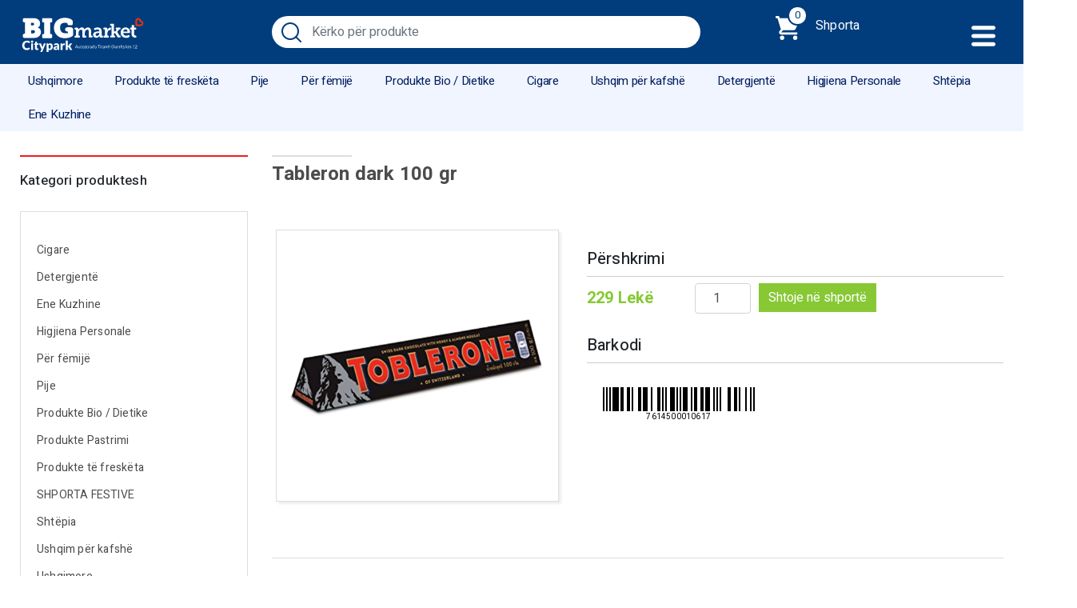

--- FILE ---
content_type: text/html; charset=UTF-8
request_url: https://bigmarketcitypark.com/produkt/tableron-dark-100-gr/
body_size: 10728
content:
<!doctype html>
<html itemscope itemtype="http://schema.org/WebPage" xml:lang="en" lang="en">
<head>
<!-- Required meta tags -->
<meta charset="utf-8">
<meta name="viewport" content="width=device-width, initial-scale=1, shrink-to-fit=no   user-scalable=0">
<meta name="robots" content="index, follow">
<meta name="rating" content="general">
<link rel="alternate" href="https://bigmarketcitypark.com" hreflang="sq-al" />
<meta property="og:url" content="https://bigmarketcitypark.com" />
<meta property="og:type" content="article" />
<meta property="og:title" content="Big Market Citypark - Bli Online " />
<meta property="og:description" content="Big Market Citypark - Bli Online" />
<meta property="og:image" content="https://bigmarketcitypark.com/wp-content/themes/bigmarket/images/image_screen.png"/>
<meta name="keywords" content="Blerje Online, Agros nektar shege 1lt,Replay ripitos 32gr,Zottis fruit puding 115gr,Colgate triple action 50ml,Deo roll on borotalco invisible 50ml,Tigan I thelle amercook 26cm,La molisana penne rigate nr20 500gr,Donna chiara spaghetti vermicelli 500gr,Palette color creme c9 50ml,Sterp Sugaring Strisce Viso 20+4pz,Balocco bastoncini 350 gr,Gotë akullore 2 copë ,Salce kosi me kg,Komardare me timon,Buding cokollate 40gr,GILLETTE NORMAL CILTLER FOAM 200ML,Hascevher Germanitium tigan 24 cm,Bormio set gotash 6 cope,Brita filter uji 3.5 l,Ariel lavande 2 kg, produkte ne tirane">
<meta name="description" content="Big Market Citypark - Bli Online ">
<meta name="copyright" content="W3D">
<meta name="author" content="W3D, info@w3digit.al">
<meta name="reply-to" content="info@bigmarketcitypark.com">
<meta name="url" content="https://bigmarketcitypark.com">
<meta name="identifier-URL" content="https://bigmarketcitypark.com">
<!-- Bootstrap CSS -->
<link rel="stylesheet" href="https://stackpath.bootstrapcdn.com/bootstrap/4.4.1/css/bootstrap.min.css" integrity="sha384-Vkoo8x4CGsO3+Hhxv8T/Q5PaXtkKtu6ug5TOeNV6gBiFeWPGFN9MuhOf23Q9Ifjh" crossorigin="anonymous">
<link rel="apple-touch-icon" sizes="180x180" href="https://bigmarketcitypark.com/apple-touch-icon.png">
<link rel="icon" type="image/png" sizes="32x32" href="https://bigmarketcitypark.com/favicon-32x32.png">
<link rel="icon" type="image/png" sizes="16x16" href="https://bigmarketcitypark.com/favicon-16x16.png">
<link rel="manifest" href="https://bigmarketcitypark.com/site.webmanifest">
<link rel="mask-icon" href="https://bigmarketcitypark.com/safari-pinned-tab.svg" color="#5bbad5">
<meta name="msapplication-TileColor" content="#b91d47">
<meta name="theme-color" content="#ffffff">
<!-- Global site tag (gtag.js) - Google Analytics -->
<script async src="https://www.googletagmanager.com/gtag/js?id=UA-163503983-1" type="c8839a44516570ac2c101bc1-text/javascript"></script>
<script type="c8839a44516570ac2c101bc1-text/javascript">
window.dataLayer = window.dataLayer || [];
function gtag(){dataLayer.push(arguments);}
gtag('js', new Date());
gtag('config', 'UA-163503983-1');
</script>
<title>  Tableron dark 100 gr</title> 
<meta name='robots' content='max-image-preview:large' />
<link rel='dns-prefetch' href='//www.google.com' />
<link rel='dns-prefetch' href='//s.w.org' />
<script type="c8839a44516570ac2c101bc1-text/javascript">
window._wpemojiSettings = {"baseUrl":"https:\/\/s.w.org\/images\/core\/emoji\/13.0.1\/72x72\/","ext":".png","svgUrl":"https:\/\/s.w.org\/images\/core\/emoji\/13.0.1\/svg\/","svgExt":".svg","source":{"concatemoji":"https:\/\/bigmarketcitypark.com\/wp-includes\/js\/wp-emoji-release.min.js?ver=584f33b550432132db46d20438499083"}};
!function(e,a,t){var n,r,o,i=a.createElement("canvas"),p=i.getContext&&i.getContext("2d");function s(e,t){var a=String.fromCharCode;p.clearRect(0,0,i.width,i.height),p.fillText(a.apply(this,e),0,0);e=i.toDataURL();return p.clearRect(0,0,i.width,i.height),p.fillText(a.apply(this,t),0,0),e===i.toDataURL()}function c(e){var t=a.createElement("script");t.src=e,t.defer=t.type="text/javascript",a.getElementsByTagName("head")[0].appendChild(t)}for(o=Array("flag","emoji"),t.supports={everything:!0,everythingExceptFlag:!0},r=0;r<o.length;r++)t.supports[o[r]]=function(e){if(!p||!p.fillText)return!1;switch(p.textBaseline="top",p.font="600 32px Arial",e){case"flag":return s([127987,65039,8205,9895,65039],[127987,65039,8203,9895,65039])?!1:!s([55356,56826,55356,56819],[55356,56826,8203,55356,56819])&&!s([55356,57332,56128,56423,56128,56418,56128,56421,56128,56430,56128,56423,56128,56447],[55356,57332,8203,56128,56423,8203,56128,56418,8203,56128,56421,8203,56128,56430,8203,56128,56423,8203,56128,56447]);case"emoji":return!s([55357,56424,8205,55356,57212],[55357,56424,8203,55356,57212])}return!1}(o[r]),t.supports.everything=t.supports.everything&&t.supports[o[r]],"flag"!==o[r]&&(t.supports.everythingExceptFlag=t.supports.everythingExceptFlag&&t.supports[o[r]]);t.supports.everythingExceptFlag=t.supports.everythingExceptFlag&&!t.supports.flag,t.DOMReady=!1,t.readyCallback=function(){t.DOMReady=!0},t.supports.everything||(n=function(){t.readyCallback()},a.addEventListener?(a.addEventListener("DOMContentLoaded",n,!1),e.addEventListener("load",n,!1)):(e.attachEvent("onload",n),a.attachEvent("onreadystatechange",function(){"complete"===a.readyState&&t.readyCallback()})),(n=t.source||{}).concatemoji?c(n.concatemoji):n.wpemoji&&n.twemoji&&(c(n.twemoji),c(n.wpemoji)))}(window,document,window._wpemojiSettings);
</script>
<style type="text/css">
img.wp-smiley,
img.emoji {
display: inline !important;
border: none !important;
box-shadow: none !important;
height: 1em !important;
width: 1em !important;
margin: 0 .07em !important;
vertical-align: -0.1em !important;
background: none !important;
padding: 0 !important;
}
</style>
<!-- <link rel='stylesheet' id='wp-block-library-css'  href='https://bigmarketcitypark.com/wp-includes/css/dist/block-library/style.min.css?ver=584f33b550432132db46d20438499083' type='text/css' media='all' /> -->
<!-- <link rel='stylesheet' id='wc-blocks-vendors-style-css'  href='https://bigmarketcitypark.com/wp-content/plugins/woocommerce/packages/woocommerce-blocks/build/wc-blocks-vendors-style.css?ver=7.2.2' type='text/css' media='all' /> -->
<!-- <link rel='stylesheet' id='wc-blocks-style-css'  href='https://bigmarketcitypark.com/wp-content/plugins/woocommerce/packages/woocommerce-blocks/build/wc-blocks-style.css?ver=7.2.2' type='text/css' media='all' /> -->
<!-- <link rel='stylesheet' id='contact-form-7-css'  href='https://bigmarketcitypark.com/wp-content/plugins/contact-form-7/includes/css/styles.css?ver=5.5.6' type='text/css' media='all' /> -->
<!-- <link rel='stylesheet' id='pl-style-css'  href='https://bigmarketcitypark.com/wp-content/plugins/page-loader/assets/css/style.css?ver=584f33b550432132db46d20438499083' type='text/css' media='all' /> -->
<!-- <link rel='stylesheet' id='woocommerce-layout-css'  href='https://bigmarketcitypark.com/wp-content/plugins/woocommerce/assets/css/woocommerce-layout.css?ver=6.4.1' type='text/css' media='all' /> -->
<link rel="stylesheet" type="text/css" href="//bigmarketcitypark.com/wp-content/cache/wpfc-minified/8iymkwjg/c1q0o.css" media="all"/>
<!-- <link rel='stylesheet' id='woocommerce-smallscreen-css'  href='https://bigmarketcitypark.com/wp-content/plugins/woocommerce/assets/css/woocommerce-smallscreen.css?ver=6.4.1' type='text/css' media='only screen and (max-width: 768px)' /> -->
<link rel="stylesheet" type="text/css" href="//bigmarketcitypark.com/wp-content/cache/wpfc-minified/d3oxrg4q/c1q0o.css" media="only screen and (max-width: 768px)"/>
<!-- <link rel='stylesheet' id='woocommerce-general-css'  href='https://bigmarketcitypark.com/wp-content/plugins/woocommerce/assets/css/woocommerce.css?ver=6.4.1' type='text/css' media='all' /> -->
<link rel="stylesheet" type="text/css" href="//bigmarketcitypark.com/wp-content/cache/wpfc-minified/1r4mx6os/c1q0o.css" media="all"/>
<style id='woocommerce-inline-inline-css' type='text/css'>
.woocommerce form .form-row .required { visibility: visible; }
</style>
<!-- <link rel='stylesheet' id='style-css'  href='https://bigmarketcitypark.com/wp-content/themes/bigmarket/style.css?ver=1741140399' type='text/css' media='' /> -->
<link rel="stylesheet" type="text/css" href="//bigmarketcitypark.com/wp-content/cache/wpfc-minified/kqg6o3oo/c1q0o.css" media="all"/>
<script src='//bigmarketcitypark.com/wp-content/cache/wpfc-minified/jyolltns/c1q0o.js' type="c8839a44516570ac2c101bc1-text/javascript"></script>
<!-- <script type='text/javascript' src='https://bigmarketcitypark.com/wp-content/plugins/page-loader/assets/js/script.js?ver=584f33b550432132db46d20438499083' id='pl-script-js'></script> -->
<!-- <script type='text/javascript' src='https://bigmarketcitypark.com/wp-includes/js/jquery/jquery.min.js?ver=3.5.1' id='jquery-core-js'></script> -->
<!-- <script type='text/javascript' src='https://bigmarketcitypark.com/wp-includes/js/jquery/jquery-migrate.min.js?ver=3.3.2' id='jquery-migrate-js'></script> -->
<link rel="https://api.w.org/" href="https://bigmarketcitypark.com/wp-json/" /><link rel="alternate" type="application/json" href="https://bigmarketcitypark.com/wp-json/wp/v2/product/10238" /><link rel="EditURI" type="application/rsd+xml" title="RSD" href="https://bigmarketcitypark.com/xmlrpc.php?rsd" />
<link rel="wlwmanifest" type="application/wlwmanifest+xml" href="https://bigmarketcitypark.com/wp-includes/wlwmanifest.xml" /> 
<link rel="canonical" href="https://bigmarketcitypark.com/produkt/tableron-dark-100-gr/" />
<link rel='shortlink' href='https://bigmarketcitypark.com/?p=10238' />
<link rel="alternate" type="application/json+oembed" href="https://bigmarketcitypark.com/wp-json/oembed/1.0/embed?url=https%3A%2F%2Fbigmarketcitypark.com%2Fprodukt%2Ftableron-dark-100-gr%2F" />
<link rel="alternate" type="text/xml+oembed" href="https://bigmarketcitypark.com/wp-json/oembed/1.0/embed?url=https%3A%2F%2Fbigmarketcitypark.com%2Fprodukt%2Ftableron-dark-100-gr%2F&#038;format=xml" />
<noscript><style>.woocommerce-product-gallery{ opacity: 1 !important; }</style></noscript>
<link rel="alternate" type="application/rss+xml" title="RSS" href="https://bigmarketcitypark.com/rsslatest.xml" />
</head>
<body class="product-template-default single single-product postid-10238 theme-bigmarket woocommerce woocommerce-page woocommerce-no-js">
<!-- Header START -->
<div id="menu_mobile_short">
<ul>
<li><a href="https://bigmarketcitypark.com/"><img src="https://bigmarketcitypark.com/wp-content/themes/bigmarket/images/home-run.svg" height="22"></a></li>
<li><a href="https://bigmarketcitypark.com/dyqani/"><img src="https://bigmarketcitypark.com/wp-content/themes/bigmarket/images/menu.svg" height="22"></a></li>
<li><a href="https://bigmarketcitypark.com/shporta/"><img src="https://bigmarketcitypark.com/wp-content/themes/bigmarket/images/supermarket.svg" height="22"><div id="mini-cart-"></div></a></li>
</ul>
</div>
<section id="main_header" class="clearHeader">
<div class="container">
<div class="row">
<div class="col-md-3">
<a href="https://bigmarketcitypark.com/" class="main_logo"><img src="https://bigmarketcitypark.com/wp-content/themes/bigmarket/images/logonewmix.svg?v=080740" class="logo"></a>
</div>
<div class=" col-md-6 ">
<form method="get" id="searchform" action="https://bigmarketcitypark.com/">
<div class="form-group">
<input type="search" class="form-control"  value="" name="s" id="s" placeholder="Kërko për produkte">
<input type="hidden" name="post_type" value="product" />
<button type="submit" class="btn btn-primary">Kërko</button>
</div>
</form>
</div>
<div class=" col-md-3">
<a href="#" class="cart_top">
<span class="cart_number"><div id="mini-cart-count"></div></span> Shporta
</a>
<a href="#" class="main_menu_button"></a>
<div class="cart_block">
<span class="close_it"><i class="fa fa-times"></i></span>
<div class="cart_items">
<aside id="woocommerce_widget_cart-2" class="widget woocommerce widget_shopping_cart"><span style="display:none">Shportë</span><div class="widget_shopping_cart_content"></div></aside>                         
</div>
</div>
</div>
</div>
</div>
<div class="main_menu">
<div class="col-md-12">
<ul id="menu">
<li id="menu-item-2177" class="menu-item menu-item-type-taxonomy menu-item-object-product_cat current-product-ancestor menu-item-has-children menu-item-2177"><a href="https://bigmarketcitypark.com/kategori-produkti/ushqimore/">Ushqimore</a>
<ul class="sub-menu">
<li id="menu-item-2181" class="menu-item menu-item-type-taxonomy menu-item-object-product_cat current-product-ancestor current-menu-parent current-product-parent menu-item-2181"><a href="https://bigmarketcitypark.com/kategori-produkti/ushqimore/cokollata/">Cokollata</a></li>
<li id="menu-item-2187" class="menu-item menu-item-type-taxonomy menu-item-object-product_cat menu-item-2187"><a href="https://bigmarketcitypark.com/kategori-produkti/ushqimore/qumesht-kornflakes/">Qumësht / Kornflakes</a></li>
<li id="menu-item-2180" class="menu-item menu-item-type-taxonomy menu-item-object-product_cat menu-item-2180"><a href="https://bigmarketcitypark.com/kategori-produkti/ushqimore/cokokrem-recel-mjalt/">Çokokrem / Recel / Mjalt</a></li>
<li id="menu-item-2178" class="menu-item menu-item-type-taxonomy menu-item-object-product_cat menu-item-2178"><a href="https://bigmarketcitypark.com/kategori-produkti/ushqimore/biskota-briosh/">Biskota / Briosh</a></li>
<li id="menu-item-2179" class="menu-item menu-item-type-taxonomy menu-item-object-product_cat menu-item-2179"><a href="https://bigmarketcitypark.com/kategori-produkti/ushqimore/buke-e-thekur/">Bukë e thekur</a></li>
<li id="menu-item-2190" class="menu-item menu-item-type-taxonomy menu-item-object-product_cat menu-item-2190"><a href="https://bigmarketcitypark.com/kategori-produkti/ushqimore/fruta-te-thata-ushqimore/">Fruta të thata</a></li>
<li id="menu-item-2184" class="menu-item menu-item-type-taxonomy menu-item-object-product_cat menu-item-2184"><a href="https://bigmarketcitypark.com/kategori-produkti/ushqimore/miell-sheqer/">Miell / Sheqer </a></li>
<li id="menu-item-6285" class="menu-item menu-item-type-taxonomy menu-item-object-product_cat menu-item-6285"><a href="https://bigmarketcitypark.com/kategori-produkti/ushqimore/makarona/">Makarona</a></li>
<li id="menu-item-2183" class="menu-item menu-item-type-taxonomy menu-item-object-product_cat menu-item-2183"><a href="https://bigmarketcitypark.com/kategori-produkti/ushqimore/salca-pana/">Salca / Pana</a></li>
<li id="menu-item-2182" class="menu-item menu-item-type-taxonomy menu-item-object-product_cat menu-item-2182"><a href="https://bigmarketcitypark.com/kategori-produkti/ushqimore/ketchup-majonez/">Ketchup / Majonez</a></li>
<li id="menu-item-2188" class="menu-item menu-item-type-taxonomy menu-item-object-product_cat menu-item-2188"><a href="https://bigmarketcitypark.com/kategori-produkti/ushqimore/te-konservuara-peshk-konserve/">Të konservuara / Peshk konserve</a></li>
<li id="menu-item-6282" class="menu-item menu-item-type-taxonomy menu-item-object-product_cat menu-item-6282"><a href="https://bigmarketcitypark.com/kategori-produkti/ushqimore/uthull/">Uthull</a></li>
<li id="menu-item-6283" class="menu-item menu-item-type-taxonomy menu-item-object-product_cat menu-item-6283"><a href="https://bigmarketcitypark.com/kategori-produkti/ushqimore/vaj/">vaj</a></li>
<li id="menu-item-2185" class="menu-item menu-item-type-taxonomy menu-item-object-product_cat menu-item-2185"><a href="https://bigmarketcitypark.com/kategori-produkti/ushqimore/oriz-fasule-thjerreza/">Oriz / Fasule / Thjerrëza</a></li>
<li id="menu-item-2186" class="menu-item menu-item-type-taxonomy menu-item-object-product_cat menu-item-2186"><a href="https://bigmarketcitypark.com/kategori-produkti/ushqimore/patatina/">Patatina</a></li>
<li id="menu-item-10845" class="menu-item menu-item-type-taxonomy menu-item-object-product_cat menu-item-10845"><a href="https://bigmarketcitypark.com/kategori-produkti/ushqimore/sushi/">Sushi</a></li>
<li id="menu-item-10355" class="menu-item menu-item-type-taxonomy menu-item-object-product_cat menu-item-10355"><a href="https://bigmarketcitypark.com/kategori-produkti/ushqimore/te-ngrira/">Të Ngrira</a></li>
</ul>
</li>
<li id="menu-item-2191" class="menu-item menu-item-type-taxonomy menu-item-object-product_cat menu-item-has-children menu-item-2191"><a href="https://bigmarketcitypark.com/kategori-produkti/produkte-te-fresketa/">Produkte të freskëta</a>
<ul class="sub-menu">
<li id="menu-item-2193" class="menu-item menu-item-type-taxonomy menu-item-object-product_cat menu-item-2193"><a href="https://bigmarketcitypark.com/kategori-produkti/produkte-te-fresketa/produkte-te-fresketa-italiane/">Produkte të freskëta italiane</a></li>
<li id="menu-item-2192" class="menu-item menu-item-type-taxonomy menu-item-object-product_cat menu-item-2192"><a href="https://bigmarketcitypark.com/kategori-produkti/produkte-te-fresketa/bulmet-djathra/">Bulmet / Djathra</a></li>
<li id="menu-item-6205" class="menu-item menu-item-type-taxonomy menu-item-object-product_cat menu-item-6205"><a href="https://bigmarketcitypark.com/kategori-produkti/produkte-te-fresketa/produkte-te-fresketa-te-hapura/">Produkte të freskëta të hapura</a></li>
<li id="menu-item-2194" class="menu-item menu-item-type-taxonomy menu-item-object-product_cat menu-item-2194"><a href="https://bigmarketcitypark.com/kategori-produkti/produkte-te-fresketa/kos-frutash/">Kos frutash</a></li>
<li id="menu-item-2195" class="menu-item menu-item-type-taxonomy menu-item-object-product_cat menu-item-2195"><a href="https://bigmarketcitypark.com/kategori-produkti/produkte-te-fresketa/sallameri-mishi/">Sallameri / Mishi</a></li>
<li id="menu-item-5441" class="menu-item menu-item-type-taxonomy menu-item-object-product_cat menu-item-5441"><a href="https://bigmarketcitypark.com/kategori-produkti/produkte-te-fresketa/veze/">Vezë</a></li>
</ul>
</li>
<li id="menu-item-2203" class="menu-item menu-item-type-taxonomy menu-item-object-product_cat menu-item-has-children menu-item-2203"><a href="https://bigmarketcitypark.com/kategori-produkti/pije/">Pije</a>
<ul class="sub-menu">
<li id="menu-item-2209" class="menu-item menu-item-type-taxonomy menu-item-object-product_cat menu-item-2209"><a href="https://bigmarketcitypark.com/kategori-produkti/pije/uje/">Ujë</a></li>
<li id="menu-item-2207" class="menu-item menu-item-type-taxonomy menu-item-object-product_cat menu-item-2207"><a href="https://bigmarketcitypark.com/kategori-produkti/pije/lengje-frutash/">Lëngje frutash</a></li>
<li id="menu-item-2208" class="menu-item menu-item-type-taxonomy menu-item-object-product_cat menu-item-2208"><a href="https://bigmarketcitypark.com/kategori-produkti/pije/pije-freskuese-energjike/">Pije freskuese / Energjike</a></li>
<li id="menu-item-2205" class="menu-item menu-item-type-taxonomy menu-item-object-product_cat menu-item-2205"><a href="https://bigmarketcitypark.com/kategori-produkti/pije/birra/">Birra</a></li>
<li id="menu-item-2210" class="menu-item menu-item-type-taxonomy menu-item-object-product_cat menu-item-2210"><a href="https://bigmarketcitypark.com/kategori-produkti/pije/vera/">Vera</a></li>
<li id="menu-item-2204" class="menu-item menu-item-type-taxonomy menu-item-object-product_cat menu-item-2204"><a href="https://bigmarketcitypark.com/kategori-produkti/pije/alkolike/">Alkolike</a></li>
<li id="menu-item-2206" class="menu-item menu-item-type-taxonomy menu-item-object-product_cat menu-item-2206"><a href="https://bigmarketcitypark.com/kategori-produkti/pije/kafe-caj/">Kafe / Çaj</a></li>
</ul>
</li>
<li id="menu-item-2211" class="menu-item menu-item-type-taxonomy menu-item-object-product_cat menu-item-has-children menu-item-2211"><a href="https://bigmarketcitypark.com/kategori-produkti/per-femije/">Për fëmijë</a>
<ul class="sub-menu">
<li id="menu-item-2213" class="menu-item menu-item-type-taxonomy menu-item-object-product_cat menu-item-2213"><a href="https://bigmarketcitypark.com/kategori-produkti/per-femije/ushqim-per-femije/">Ushqim për fëmijë</a></li>
<li id="menu-item-2212" class="menu-item menu-item-type-taxonomy menu-item-object-product_cat menu-item-2212"><a href="https://bigmarketcitypark.com/kategori-produkti/per-femije/pelena-leter-e-lagur/">Pelena / Letër e lagur</a></li>
<li id="menu-item-7864" class="menu-item menu-item-type-taxonomy menu-item-object-product_cat menu-item-7864"><a href="https://bigmarketcitypark.com/kategori-produkti/per-femije/shampo-per-femije/">Shampo për fëmijë</a></li>
<li id="menu-item-11885" class="menu-item menu-item-type-taxonomy menu-item-object-product_cat menu-item-11885"><a href="https://bigmarketcitypark.com/kategori-produkti/per-femije/lodra/">Lodra</a></li>
</ul>
</li>
<li id="menu-item-2214" class="menu-item menu-item-type-taxonomy menu-item-object-product_cat menu-item-has-children menu-item-2214"><a href="https://bigmarketcitypark.com/kategori-produkti/produkte-bio-dietike/">Produkte Bio / Dietike</a>
<ul class="sub-menu">
<li id="menu-item-2215" class="menu-item menu-item-type-taxonomy menu-item-object-product_cat menu-item-2215"><a href="https://bigmarketcitypark.com/kategori-produkti/produkte-bio-dietike/produkte-bio/">Produkte Bio</a></li>
<li id="menu-item-2216" class="menu-item menu-item-type-taxonomy menu-item-object-product_cat menu-item-2216"><a href="https://bigmarketcitypark.com/kategori-produkti/produkte-bio-dietike/produkte-dietike/">Produkte Dietike</a></li>
</ul>
</li>
<li id="menu-item-9637" class="menu-item menu-item-type-taxonomy menu-item-object-product_cat menu-item-9637"><a href="https://bigmarketcitypark.com/kategori-produkti/cigare/">Cigare</a></li>
<li id="menu-item-2217" class="menu-item menu-item-type-taxonomy menu-item-object-product_cat menu-item-has-children menu-item-2217"><a href="https://bigmarketcitypark.com/kategori-produkti/ushqim-per-kafshe/">Ushqim për kafshë</a>
<ul class="sub-menu">
<li id="menu-item-2219" class="menu-item menu-item-type-taxonomy menu-item-object-product_cat menu-item-2219"><a href="https://bigmarketcitypark.com/kategori-produkti/ushqim-per-kafshe/ushqim-per-qen/">Ushqim për qen</a></li>
<li id="menu-item-2218" class="menu-item menu-item-type-taxonomy menu-item-object-product_cat menu-item-2218"><a href="https://bigmarketcitypark.com/kategori-produkti/ushqim-per-kafshe/ushqim-per-mace/">Ushqim për mace</a></li>
</ul>
</li>
<li id="menu-item-2220" class="menu-item menu-item-type-taxonomy menu-item-object-product_cat menu-item-has-children menu-item-2220"><a href="https://bigmarketcitypark.com/kategori-produkti/detergjente/">Detergjentë</a>
<ul class="sub-menu">
<li id="menu-item-2221" class="menu-item menu-item-type-taxonomy menu-item-object-product_cat menu-item-has-children menu-item-2221"><a href="https://bigmarketcitypark.com/kategori-produkti/detergjente/detergjent-lares/">Detergjentë Larës</a>
<ul class="sub-menu">
<li id="menu-item-2222" class="menu-item menu-item-type-taxonomy menu-item-object-product_cat menu-item-2222"><a href="https://bigmarketcitypark.com/kategori-produkti/detergjente/detergjent-lares/lares-leng-detergjent-lares/">Larës lëng</a></li>
<li id="menu-item-2223" class="menu-item menu-item-type-taxonomy menu-item-object-product_cat menu-item-2223"><a href="https://bigmarketcitypark.com/kategori-produkti/detergjente/detergjent-lares/lares-pluhur-detergjent-lares/">Larës pluhur</a></li>
<li id="menu-item-6280" class="menu-item menu-item-type-taxonomy menu-item-object-product_cat menu-item-6280"><a href="https://bigmarketcitypark.com/kategori-produkti/detergjente/detergjent-lares/lares-pluhur-karton/">Larës pluhur karton</a></li>
<li id="menu-item-2230" class="menu-item menu-item-type-taxonomy menu-item-object-product_cat menu-item-2230"><a href="https://bigmarketcitypark.com/kategori-produkti/detergjente/detergjent-lares/zbutes/">Zbutës</a></li>
</ul>
</li>
<li id="menu-item-2224" class="menu-item menu-item-type-taxonomy menu-item-object-product_cat menu-item-has-children menu-item-2224"><a href="https://bigmarketcitypark.com/kategori-produkti/detergjente/detergjente-pastrimi/">Detergjentë Pastrimi</a>
<ul class="sub-menu">
<li id="menu-item-2227" class="menu-item menu-item-type-taxonomy menu-item-object-product_cat menu-item-2227"><a href="https://bigmarketcitypark.com/kategori-produkti/detergjente/detergjente-pastrimi/enesh/">Enësh</a></li>
<li id="menu-item-2229" class="menu-item menu-item-type-taxonomy menu-item-object-product_cat menu-item-2229"><a href="https://bigmarketcitypark.com/kategori-produkti/detergjente/detergjente-pastrimi/xhamash/">Xhamash</a></li>
<li id="menu-item-2228" class="menu-item menu-item-type-taxonomy menu-item-object-product_cat menu-item-2228"><a href="https://bigmarketcitypark.com/kategori-produkti/detergjente/detergjente-pastrimi/pllakash/">Pllakash</a></li>
<li id="menu-item-2225" class="menu-item menu-item-type-taxonomy menu-item-object-product_cat menu-item-2225"><a href="https://bigmarketcitypark.com/kategori-produkti/detergjente/detergjente-pastrimi/banjo/">Banjo</a></li>
<li id="menu-item-2226" class="menu-item menu-item-type-taxonomy menu-item-object-product_cat menu-item-2226"><a href="https://bigmarketcitypark.com/kategori-produkti/detergjente/detergjente-pastrimi/dezinfektant/">Dezinfektant</a></li>
<li id="menu-item-9636" class="menu-item menu-item-type-taxonomy menu-item-object-product_cat menu-item-9636"><a href="https://bigmarketcitypark.com/kategori-produkti/detergjente/detergjente-pastrimi/sgrassatore/">Sgrassatore</a></li>
</ul>
</li>
</ul>
</li>
<li id="menu-item-2231" class="menu-item menu-item-type-taxonomy menu-item-object-product_cat menu-item-has-children menu-item-2231"><a href="https://bigmarketcitypark.com/kategori-produkti/higjiena-personale/">Higjiena Personale</a>
<ul class="sub-menu">
<li id="menu-item-2235" class="menu-item menu-item-type-taxonomy menu-item-object-product_cat menu-item-2235"><a href="https://bigmarketcitypark.com/kategori-produkti/higjiena-personale/pasta-dhembesh-furca/">Pasta dhëmbesh / Furça</a></li>
<li id="menu-item-2238" class="menu-item menu-item-type-taxonomy menu-item-object-product_cat menu-item-2238"><a href="https://bigmarketcitypark.com/kategori-produkti/higjiena-personale/shampo-koke/">Shampo koke</a></li>
<li id="menu-item-2239" class="menu-item menu-item-type-taxonomy menu-item-object-product_cat menu-item-2239"><a href="https://bigmarketcitypark.com/kategori-produkti/higjiena-personale/shampo-trupi/">Shampo trupi</a></li>
<li id="menu-item-2233" class="menu-item menu-item-type-taxonomy menu-item-object-product_cat menu-item-2233"><a href="https://bigmarketcitypark.com/kategori-produkti/higjiena-personale/per-femra/">Për Femra</a></li>
<li id="menu-item-2246" class="menu-item menu-item-type-taxonomy menu-item-object-product_cat menu-item-2246"><a href="https://bigmarketcitypark.com/kategori-produkti/shtepia/leter-higjienike/">Letër higjienike</a></li>
<li id="menu-item-2234" class="menu-item menu-item-type-taxonomy menu-item-object-product_cat menu-item-2234"><a href="https://bigmarketcitypark.com/kategori-produkti/higjiena-personale/kozmetika-bojra-flokesh-llak/">Kozmetika (Bojra flokësh / Llak)</a></li>
<li id="menu-item-2236" class="menu-item menu-item-type-taxonomy menu-item-object-product_cat menu-item-2236"><a href="https://bigmarketcitypark.com/kategori-produkti/higjiena-personale/per-meshkuj/">Për Meshkuj</a></li>
<li id="menu-item-2237" class="menu-item menu-item-type-taxonomy menu-item-object-product_cat menu-item-2237"><a href="https://bigmarketcitypark.com/kategori-produkti/higjiena-personale/sapun/">Sapun</a></li>
</ul>
</li>
<li id="menu-item-10117" class="menu-item menu-item-type-taxonomy menu-item-object-product_cat menu-item-has-children menu-item-10117"><a href="https://bigmarketcitypark.com/kategori-produkti/shtepia/">Shtëpia</a>
<ul class="sub-menu">
<li id="menu-item-11148" class="menu-item menu-item-type-taxonomy menu-item-object-product_cat menu-item-11148"><a href="https://bigmarketcitypark.com/kategori-produkti/shtepia/tekstile/">Tekstile</a></li>
<li id="menu-item-11150" class="menu-item menu-item-type-taxonomy menu-item-object-product_cat menu-item-11150"><a href="https://bigmarketcitypark.com/kategori-produkti/shtepia/veshmbathje/">Veshmbathje</a></li>
<li id="menu-item-11146" class="menu-item menu-item-type-taxonomy menu-item-object-product_cat menu-item-11146"><a href="https://bigmarketcitypark.com/kategori-produkti/shtepia/ekektronike/">Elektronike</a></li>
<li id="menu-item-11149" class="menu-item menu-item-type-taxonomy menu-item-object-product_cat menu-item-11149"><a href="https://bigmarketcitypark.com/kategori-produkti/shtepia/veshje/">Veshje</a></li>
<li id="menu-item-11145" class="menu-item menu-item-type-taxonomy menu-item-object-product_cat menu-item-11145"><a href="https://bigmarketcitypark.com/kategori-produkti/shtepia/dekori/">Dekori</a></li>
<li id="menu-item-2244" class="menu-item menu-item-type-taxonomy menu-item-object-product_cat menu-item-2244"><a href="https://bigmarketcitypark.com/kategori-produkti/shtepia/bombul-gazi/">Bombul gazi</a></li>
<li id="menu-item-2243" class="menu-item menu-item-type-taxonomy menu-item-object-product_cat menu-item-2243"><a href="https://bigmarketcitypark.com/kategori-produkti/shtepia/bateri/">Bateri</a></li>
<li id="menu-item-2242" class="menu-item menu-item-type-taxonomy menu-item-object-product_cat menu-item-2242"><a href="https://bigmarketcitypark.com/kategori-produkti/produkte-pastrimi/produkte-pastrimi-produkte-pastrimi/">Produkte pastrimi</a></li>
<li id="menu-item-11882" class="menu-item menu-item-type-taxonomy menu-item-object-product_cat menu-item-11882"><a href="https://bigmarketcitypark.com/kategori-produkti/shtepia/leter-kuzhine-leter-alumini-pelikola/">Letër kuzhine / Leter alumini / Pelikola</a></li>
<li id="menu-item-11883" class="menu-item menu-item-type-taxonomy menu-item-object-product_cat menu-item-11883"><a href="https://bigmarketcitypark.com/kategori-produkti/shtepia/plazhi/">Plazhi</a></li>
</ul>
</li>
<li id="menu-item-2248" class="menu-item menu-item-type-taxonomy menu-item-object-product_cat menu-item-has-children menu-item-2248"><a href="https://bigmarketcitypark.com/kategori-produkti/ene-kuzhine/">Ene Kuzhine</a>
<ul class="sub-menu">
<li id="menu-item-11156" class="menu-item menu-item-type-taxonomy menu-item-object-product_cat menu-item-11156"><a href="https://bigmarketcitypark.com/kategori-produkti/ene-kuzhine/tenxhere/">Tenxhere</a></li>
<li id="menu-item-11155" class="menu-item menu-item-type-taxonomy menu-item-object-product_cat menu-item-11155"><a href="https://bigmarketcitypark.com/kategori-produkti/ene-kuzhine/qelqi/">Qelqi</a></li>
<li id="menu-item-11152" class="menu-item menu-item-type-taxonomy menu-item-object-product_cat menu-item-11152"><a href="https://bigmarketcitypark.com/kategori-produkti/ene-kuzhine/plastike-ene/">Plastike</a></li>
<li id="menu-item-11157" class="menu-item menu-item-type-taxonomy menu-item-object-product_cat menu-item-11157"><a href="https://bigmarketcitypark.com/kategori-produkti/ene-kuzhine/tigane/">Tigane</a></li>
<li id="menu-item-11151" class="menu-item menu-item-type-taxonomy menu-item-object-product_cat menu-item-11151"><a href="https://bigmarketcitypark.com/kategori-produkti/ene-kuzhine/pjatat/">Pjatat</a></li>
<li id="menu-item-11884" class="menu-item menu-item-type-taxonomy menu-item-object-product_cat menu-item-11884"><a href="https://bigmarketcitypark.com/kategori-produkti/ene-kuzhine/aksesore/">Aksesore</a></li>
</ul>
</li>
</ul>
</div>
</div>
</section>
<section id="inner_page">
<div class="container">
<div class="row">
<div class="col-md-3">
<aside id="woocommerce_product_categories-2" class="widget woocommerce widget_product_categories"><h2 class="inner_title_sidebar">Kategori produktesh</h2><ul class="product-categories"><li class="cat-item cat-item-160"><a href="https://bigmarketcitypark.com/kategori-produkti/cigare/">Cigare</a></li>
<li class="cat-item cat-item-64 cat-parent"><a href="https://bigmarketcitypark.com/kategori-produkti/detergjente/">Detergjentë</a><ul class='children'>
<li class="cat-item cat-item-31 cat-parent"><a href="https://bigmarketcitypark.com/kategori-produkti/detergjente/detergjent-lares/">Detergjentë Larës</a>	<ul class='children'>
<li class="cat-item cat-item-96"><a href="https://bigmarketcitypark.com/kategori-produkti/detergjente/detergjent-lares/lares-leng-detergjent-lares/">Larës lëng</a></li>
<li class="cat-item cat-item-95"><a href="https://bigmarketcitypark.com/kategori-produkti/detergjente/detergjent-lares/lares-pluhur-detergjent-lares/">Larës pluhur</a></li>
<li class="cat-item cat-item-131"><a href="https://bigmarketcitypark.com/kategori-produkti/detergjente/detergjent-lares/lares-pluhur-karton/">Larës pluhur karton</a></li>
<li class="cat-item cat-item-33"><a href="https://bigmarketcitypark.com/kategori-produkti/detergjente/detergjent-lares/zbutes/">Zbutës</a></li>
</ul>
</li>
<li class="cat-item cat-item-61 cat-parent"><a href="https://bigmarketcitypark.com/kategori-produkti/detergjente/detergjente-pastrimi/">Detergjentë Pastrimi</a>	<ul class='children'>
<li class="cat-item cat-item-100"><a href="https://bigmarketcitypark.com/kategori-produkti/detergjente/detergjente-pastrimi/banjo/">Banjo</a></li>
<li class="cat-item cat-item-101"><a href="https://bigmarketcitypark.com/kategori-produkti/detergjente/detergjente-pastrimi/dezinfektant/">Dezinfektant</a></li>
<li class="cat-item cat-item-97"><a href="https://bigmarketcitypark.com/kategori-produkti/detergjente/detergjente-pastrimi/enesh/">Enësh</a></li>
<li class="cat-item cat-item-99"><a href="https://bigmarketcitypark.com/kategori-produkti/detergjente/detergjente-pastrimi/pllakash/">Pllakash</a></li>
<li class="cat-item cat-item-159"><a href="https://bigmarketcitypark.com/kategori-produkti/detergjente/detergjente-pastrimi/sgrassatore/">Sgrassatore</a></li>
<li class="cat-item cat-item-98"><a href="https://bigmarketcitypark.com/kategori-produkti/detergjente/detergjente-pastrimi/xhamash/">Xhamash</a></li>
</ul>
</li>
</ul>
</li>
<li class="cat-item cat-item-63 cat-parent"><a href="https://bigmarketcitypark.com/kategori-produkti/ene-kuzhine/">Ene Kuzhine</a><ul class='children'>
<li class="cat-item cat-item-176"><a href="https://bigmarketcitypark.com/kategori-produkti/ene-kuzhine/aksesore/">Aksesore</a></li>
<li class="cat-item cat-item-174"><a href="https://bigmarketcitypark.com/kategori-produkti/ene-kuzhine/pjatat/">Pjatat</a></li>
<li class="cat-item cat-item-173"><a href="https://bigmarketcitypark.com/kategori-produkti/ene-kuzhine/plastike-ene/">Plastike</a></li>
<li class="cat-item cat-item-170"><a href="https://bigmarketcitypark.com/kategori-produkti/ene-kuzhine/qelqi/">Qelqi</a></li>
<li class="cat-item cat-item-177"><a href="https://bigmarketcitypark.com/kategori-produkti/ene-kuzhine/qeramike/">Qeramike</a></li>
<li class="cat-item cat-item-171"><a href="https://bigmarketcitypark.com/kategori-produkti/ene-kuzhine/tenxhere/">Tenxhere</a></li>
<li class="cat-item cat-item-172"><a href="https://bigmarketcitypark.com/kategori-produkti/ene-kuzhine/tigane/">Tigane</a></li>
</ul>
</li>
<li class="cat-item cat-item-58 cat-parent"><a href="https://bigmarketcitypark.com/kategori-produkti/higjiena-personale/">Higjiena Personale</a><ul class='children'>
<li class="cat-item cat-item-106"><a href="https://bigmarketcitypark.com/kategori-produkti/higjiena-personale/kozmetika-bojra-flokesh-llak/">Kozmetika (Bojra flokësh / Llak)</a></li>
<li class="cat-item cat-item-102"><a href="https://bigmarketcitypark.com/kategori-produkti/higjiena-personale/pasta-dhembesh-furca/">Pasta dhëmbesh / Furça</a></li>
<li class="cat-item cat-item-105"><a href="https://bigmarketcitypark.com/kategori-produkti/higjiena-personale/per-femra/">Për Femra</a></li>
<li class="cat-item cat-item-107"><a href="https://bigmarketcitypark.com/kategori-produkti/higjiena-personale/per-meshkuj/">Për Meshkuj</a></li>
<li class="cat-item cat-item-108"><a href="https://bigmarketcitypark.com/kategori-produkti/higjiena-personale/sapun/">Sapun</a></li>
<li class="cat-item cat-item-103"><a href="https://bigmarketcitypark.com/kategori-produkti/higjiena-personale/shampo-koke/">Shampo koke</a></li>
<li class="cat-item cat-item-59"><a href="https://bigmarketcitypark.com/kategori-produkti/higjiena-personale/shampo-trupi/">Shampo trupi</a></li>
</ul>
</li>
<li class="cat-item cat-item-16"><a href="https://bigmarketcitypark.com/kategori-produkti/pa-kategori/">Pa kategori</a></li>
<li class="cat-item cat-item-55 cat-parent"><a href="https://bigmarketcitypark.com/kategori-produkti/per-femije/">Për fëmijë</a><ul class='children'>
<li class="cat-item cat-item-178"><a href="https://bigmarketcitypark.com/kategori-produkti/per-femije/lodra/">Lodra</a></li>
<li class="cat-item cat-item-90"><a href="https://bigmarketcitypark.com/kategori-produkti/per-femije/pelena-leter-e-lagur/">Pelena / Letër e lagur</a></li>
<li class="cat-item cat-item-157"><a href="https://bigmarketcitypark.com/kategori-produkti/per-femije/shampo-per-femije/">Shampo për fëmijë</a></li>
<li class="cat-item cat-item-89"><a href="https://bigmarketcitypark.com/kategori-produkti/per-femije/ushqim-per-femije/">Ushqim për fëmijë</a></li>
</ul>
</li>
<li class="cat-item cat-item-43 cat-parent"><a href="https://bigmarketcitypark.com/kategori-produkti/pije/">Pije</a><ul class='children'>
<li class="cat-item cat-item-87"><a href="https://bigmarketcitypark.com/kategori-produkti/pije/alkolike/">Alkolike</a></li>
<li class="cat-item cat-item-85"><a href="https://bigmarketcitypark.com/kategori-produkti/pije/birra/">Birra</a></li>
<li class="cat-item cat-item-88"><a href="https://bigmarketcitypark.com/kategori-produkti/pije/kafe-caj/">Kafe / Çaj</a></li>
<li class="cat-item cat-item-83"><a href="https://bigmarketcitypark.com/kategori-produkti/pije/lengje-frutash/">Lëngje frutash</a></li>
<li class="cat-item cat-item-84"><a href="https://bigmarketcitypark.com/kategori-produkti/pije/pije-freskuese-energjike/">Pije freskuese / Energjike</a></li>
<li class="cat-item cat-item-82"><a href="https://bigmarketcitypark.com/kategori-produkti/pije/uje/">Ujë</a></li>
<li class="cat-item cat-item-86"><a href="https://bigmarketcitypark.com/kategori-produkti/pije/vera/">Vera</a></li>
</ul>
</li>
<li class="cat-item cat-item-52 cat-parent"><a href="https://bigmarketcitypark.com/kategori-produkti/produkte-bio-dietike/">Produkte Bio / Dietike</a><ul class='children'>
<li class="cat-item cat-item-91"><a href="https://bigmarketcitypark.com/kategori-produkti/produkte-bio-dietike/produkte-bio/">Produkte Bio</a></li>
<li class="cat-item cat-item-92"><a href="https://bigmarketcitypark.com/kategori-produkti/produkte-bio-dietike/produkte-dietike/">Produkte Dietike</a></li>
</ul>
</li>
<li class="cat-item cat-item-24"><a href="https://bigmarketcitypark.com/kategori-produkti/produkte-me-te-kerkuara/">Produkte me te kerkuara</a></li>
<li class="cat-item cat-item-54 cat-parent"><a href="https://bigmarketcitypark.com/kategori-produkti/produkte-pastrimi/">Produkte Pastrimi</a><ul class='children'>
<li class="cat-item cat-item-110"><a href="https://bigmarketcitypark.com/kategori-produkti/produkte-pastrimi/leter-alumini-pelikola/">Letër Alumini / Pelikola</a></li>
<li class="cat-item cat-item-109"><a href="https://bigmarketcitypark.com/kategori-produkti/produkte-pastrimi/produkte-pastrimi-produkte-pastrimi/">Produkte pastrimi</a></li>
</ul>
</li>
<li class="cat-item cat-item-48 cat-parent"><a href="https://bigmarketcitypark.com/kategori-produkti/produkte-te-fresketa/">Produkte të freskëta</a><ul class='children'>
<li class="cat-item cat-item-78"><a href="https://bigmarketcitypark.com/kategori-produkti/produkte-te-fresketa/bulmet-djathra/">Bulmet / Djathra</a></li>
<li class="cat-item cat-item-79"><a href="https://bigmarketcitypark.com/kategori-produkti/produkte-te-fresketa/kos-frutash/">Kos frutash</a></li>
<li class="cat-item cat-item-77"><a href="https://bigmarketcitypark.com/kategori-produkti/produkte-te-fresketa/produkte-te-fresketa-italiane/">Produkte të freskëta italiane</a></li>
<li class="cat-item cat-item-130"><a href="https://bigmarketcitypark.com/kategori-produkti/produkte-te-fresketa/produkte-te-fresketa-te-hapura/">Produkte të freskëta të hapura</a></li>
<li class="cat-item cat-item-80"><a href="https://bigmarketcitypark.com/kategori-produkti/produkte-te-fresketa/sallameri-mishi/">Sallameri / Mishi</a></li>
<li class="cat-item cat-item-128"><a href="https://bigmarketcitypark.com/kategori-produkti/produkte-te-fresketa/veze/">Vezë</a></li>
</ul>
</li>
<li class="cat-item cat-item-183"><a href="https://bigmarketcitypark.com/kategori-produkti/shporta/">SHPORTA FESTIVE</a></li>
<li class="cat-item cat-item-161 cat-parent"><a href="https://bigmarketcitypark.com/kategori-produkti/shtepia/">Shtëpia</a><ul class='children'>
<li class="cat-item cat-item-115"><a href="https://bigmarketcitypark.com/kategori-produkti/shtepia/bateri/">Bateri</a></li>
<li class="cat-item cat-item-112"><a href="https://bigmarketcitypark.com/kategori-produkti/shtepia/bombul-gazi/">Bombul gazi</a></li>
<li class="cat-item cat-item-169"><a href="https://bigmarketcitypark.com/kategori-produkti/shtepia/dekori/">Dekori</a></li>
<li class="cat-item cat-item-167"><a href="https://bigmarketcitypark.com/kategori-produkti/shtepia/ekektronike/">Ekektronike</a></li>
<li class="cat-item cat-item-114"><a href="https://bigmarketcitypark.com/kategori-produkti/shtepia/leter-higjienike/">Letër higjienike</a></li>
<li class="cat-item cat-item-113"><a href="https://bigmarketcitypark.com/kategori-produkti/shtepia/leter-kuzhine-leter-alumini-pelikola/">Letër kuzhine / Leter alumini / Pelikola</a></li>
<li class="cat-item cat-item-179"><a href="https://bigmarketcitypark.com/kategori-produkti/shtepia/plazhi/">Plazhi</a></li>
<li class="cat-item cat-item-164"><a href="https://bigmarketcitypark.com/kategori-produkti/shtepia/tekstile/">Tekstile</a></li>
<li class="cat-item cat-item-168"><a href="https://bigmarketcitypark.com/kategori-produkti/shtepia/veshje/">Veshje</a></li>
<li class="cat-item cat-item-165"><a href="https://bigmarketcitypark.com/kategori-produkti/shtepia/veshmbathje/">Veshmbathje</a></li>
</ul>
</li>
<li class="cat-item cat-item-57 cat-parent"><a href="https://bigmarketcitypark.com/kategori-produkti/ushqim-per-kafshe/">Ushqim për kafshë</a><ul class='children'>
<li class="cat-item cat-item-94"><a href="https://bigmarketcitypark.com/kategori-produkti/ushqim-per-kafshe/ushqim-per-mace/">Ushqim për mace</a></li>
<li class="cat-item cat-item-93"><a href="https://bigmarketcitypark.com/kategori-produkti/ushqim-per-kafshe/ushqim-per-qen/">Ushqim për qen</a></li>
</ul>
</li>
<li class="cat-item cat-item-20 cat-parent current-cat-parent"><a href="https://bigmarketcitypark.com/kategori-produkti/ushqimore/">Ushqimore</a><ul class='children'>
<li class="cat-item cat-item-75"><a href="https://bigmarketcitypark.com/kategori-produkti/ushqimore/biskota-briosh/">Biskota / Briosh</a></li>
<li class="cat-item cat-item-70"><a href="https://bigmarketcitypark.com/kategori-produkti/ushqimore/buke-e-thekur/">Bukë e thekur</a></li>
<li class="cat-item cat-item-69"><a href="https://bigmarketcitypark.com/kategori-produkti/ushqimore/cokokrem-recel-mjalt/">Çokokrem / Recel / Mjalt</a></li>
<li class="cat-item cat-item-29 current-cat"><a href="https://bigmarketcitypark.com/kategori-produkti/ushqimore/cokollata/">Cokollata</a></li>
<li class="cat-item cat-item-76"><a href="https://bigmarketcitypark.com/kategori-produkti/ushqimore/fruta-te-thata-ushqimore/">Fruta të thata</a></li>
<li class="cat-item cat-item-36"><a href="https://bigmarketcitypark.com/kategori-produkti/ushqimore/ketchup-majonez/">Ketchup / Majonez</a></li>
<li class="cat-item cat-item-132"><a href="https://bigmarketcitypark.com/kategori-produkti/ushqimore/makarona/">Makarona</a></li>
<li class="cat-item cat-item-47"><a href="https://bigmarketcitypark.com/kategori-produkti/ushqimore/miell-sheqer/">Miell / Sheqer </a></li>
<li class="cat-item cat-item-74"><a href="https://bigmarketcitypark.com/kategori-produkti/ushqimore/oriz-fasule-thjerreza/">Oriz / Fasule / Thjerrëza</a></li>
<li class="cat-item cat-item-23"><a href="https://bigmarketcitypark.com/kategori-produkti/ushqimore/patatina/">Patatina</a></li>
<li class="cat-item cat-item-68"><a href="https://bigmarketcitypark.com/kategori-produkti/ushqimore/qumesht-kornflakes/">Qumësht / Kornflakes</a></li>
<li class="cat-item cat-item-67"><a href="https://bigmarketcitypark.com/kategori-produkti/ushqimore/salca-pana/">Salca / Pana</a></li>
<li class="cat-item cat-item-163"><a href="https://bigmarketcitypark.com/kategori-produkti/ushqimore/sushi/">Sushi</a></li>
<li class="cat-item cat-item-72"><a href="https://bigmarketcitypark.com/kategori-produkti/ushqimore/te-konservuara-peshk-konserve/">Të konservuara / Peshk konserve</a></li>
<li class="cat-item cat-item-51"><a href="https://bigmarketcitypark.com/kategori-produkti/ushqimore/te-ngrira/">Të Ngrira</a></li>
<li class="cat-item cat-item-162"><a href="https://bigmarketcitypark.com/kategori-produkti/ushqimore/te-ngrira-ushqimore/">Te ngrira</a></li>
<li class="cat-item cat-item-133"><a href="https://bigmarketcitypark.com/kategori-produkti/ushqimore/uthull/">Uthull</a></li>
<li class="cat-item cat-item-73"><a href="https://bigmarketcitypark.com/kategori-produkti/ushqimore/vaj/">vaj</a></li>
</ul>
</li>
</ul></aside>                                         </div>
<div class="col-md-9">
<h2 class="title_page">Tableron dark 100 gr</h2>
<div class="row product_details">
<div class="col-md-5">
<a class="example-image-link" href="https://bigmarketcitypark.com/wp-content/uploads/2020/04/7614500010617.jpg" data-lightbox="example-set" data-title="Tableron dark 100 gr"> <div class="prod_image_inner" style="background-image:url(https://bigmarketcitypark.com/wp-content/uploads/2020/04/7614500010617-1024x1024.jpg)"></div>  </a>    
</div> 
<div class="col-md-7">
<h3>Përshkrimi</h3>
<div itemprop="description">
</div>
<span class="prod_price"><span class="woocommerce-Price-amount amount"><bdi>229<span class="woocommerce-Price-currencySymbol"> Lekë</span></bdi></span></span>
<form class="cart" action="https://bigmarketcitypark.com/produkt/tableron-dark-100-gr/" method="post" enctype='multipart/form-data'>
<div class="quantity">
<label class="screen-reader-text" for="quantity_69216f4c52afb">Sasi Tableron dark 100 gr</label>
<input
type="number"
id="quantity_69216f4c52afb"
class="input-text qty text"
step="1"
min="1"
max=""
name="quantity"
value="1"
title="Sasi"
size="4"
placeholder=""
inputmode="numeric"
autocomplete="off"
/>
</div>
<button type="submit" class="btn btn-primary add_to_cart_button" name="add-to-cart" value="10238" class="single_add_to_cart_button button alt">Shtoje në shportë</button>
</form>
<h3>Barkodi</h3>
<div id="bcTarget"></div> 
</div> 
</div>
<script type="c8839a44516570ac2c101bc1-text/javascript">
jQuery( document ).ready(function($) {
$("#bcTarget").barcode("7614500010617", "ean13",{barWidth:2, barHeight:30}); 
//  $("#bcTarget").insertAfter( ".product_meta" );
});
</script>
<div class="row">
<div class="col-md-12">
<div class="related_products">
<h2>Produkte të ngjashme</h2>
<div class="row" id="products_home">
<div class="col-md-3 col-6">
<div class="prod_item">
<a href="https://bigmarketcitypark.com/produkt/wedel-coko-boronice-dhe-luleshtrydhe-100-gr/"><div class="prod_image" style="background-image:url(https://bigmarketcitypark.com/wp-content/uploads/2020/04/5901588016320-300x300.jpg)"></div></a>
<a class="prod_title" href="https://bigmarketcitypark.com/produkt/wedel-coko-boronice-dhe-luleshtrydhe-100-gr/"><span class="product_content">Wedel coko boronice dhe luleshtrydhe 100 gr </span><span class="prod_price"><span class="woocommerce-Price-amount amount"><bdi>99<span class="woocommerce-Price-currencySymbol"> Lekë</span></bdi></span></span></a>
<a class="add-to-cart btn btn-primary prod_cart add_to_cart_button ajax_add_to_cart"  id="addtoCart" rel="nofollow" href="#" data-quantity="1" data-product_id="10252" data-product_sku=""><i class="fa fa-shopping-cart"></i>  
Shto në shportë</a>
</div>
</div>
<div class="col-md-3 col-6">
<div class="prod_item">
<a href="https://bigmarketcitypark.com/produkt/kinder-country-23-5gr/"><div class="prod_image" style="background-image:url(https://bigmarketcitypark.com/wp-content/uploads/2020/04/40084176-300x300.jpg)"></div></a>
<a class="prod_title" href="https://bigmarketcitypark.com/produkt/kinder-country-23-5gr/"><span class="product_content">Kinder country 23.5gr </span><span class="prod_price"><span class="woocommerce-Price-amount amount"><bdi>55<span class="woocommerce-Price-currencySymbol"> Lekë</span></bdi></span></span></a>
<a class="add-to-cart btn btn-primary prod_cart add_to_cart_button ajax_add_to_cart"  id="addtoCart" rel="nofollow" href="#" data-quantity="1" data-product_id="8003" data-product_sku=""><i class="fa fa-shopping-cart"></i>  
Shto në shportë</a>
</div>
</div>
<div class="col-md-3 col-6">
<div class="prod_item">
<a href="https://bigmarketcitypark.com/produkt/merci-250-gr/"><div class="prod_image" style="background-image:url(https://bigmarketcitypark.com/wp-content/uploads/2020/04/4014400901191-300x300.jpg)"></div></a>
<a class="prod_title" href="https://bigmarketcitypark.com/produkt/merci-250-gr/"><span class="product_content">Merci 250 gr </span><span class="prod_price"><span class="woocommerce-Price-amount amount"><bdi>599<span class="woocommerce-Price-currencySymbol"> Lekë</span></bdi></span></span></a>
<a class="add-to-cart btn btn-primary prod_cart add_to_cart_button ajax_add_to_cart"  id="addtoCart" rel="nofollow" href="#" data-quantity="1" data-product_id="10226" data-product_sku=""><i class="fa fa-shopping-cart"></i>  
Shto në shportë</a>
</div>
</div>
<div class="col-md-3 col-6">
<div class="prod_item">
<a href="https://bigmarketcitypark.com/produkt/lindt-cokollate-me-qumesht-e-lajthi-300gr/"><div class="prod_image" style="background-image:url(https://bigmarketcitypark.com/wp-content/uploads/2020/04/7610400013864-300x300.jpg)"></div></a>
<a class="prod_title" href="https://bigmarketcitypark.com/produkt/lindt-cokollate-me-qumesht-e-lajthi-300gr/"><span class="product_content">Lindt cokollate me qumesht e lajthi 300gr </span><span class="prod_price"><span class="woocommerce-Price-amount amount"><bdi>749<span class="woocommerce-Price-currencySymbol"> Lekë</span></bdi></span></span></a>
<a class="add-to-cart btn btn-primary prod_cart add_to_cart_button ajax_add_to_cart"  id="addtoCart" rel="nofollow" href="#" data-quantity="1" data-product_id="8022" data-product_sku=""><i class="fa fa-shopping-cart"></i>  
Shto në shportë</a>
</div>
</div>
</div>
</div>
</div>
</div>
</div>
</div>
</div>
</section>
 <section id="footer">
<div class="container">
<div class="row">
<div class="col-md-4">
<a href="https://bigmarketcitypark.com" class="footer_logo">
<img src="https://bigmarketcitypark.com/wp-content/themes/bigmarket/images/logonewmix.svg?ver=22" class="logo">
</a>
</div>
<div class="col-md-2 m-none">&nbsp;</div>
<div class="col-md-3 m-none">
<h2>Linke</h2>
</div>
<div class="col-md-3 m-none">
<h2>Kontakt</h2>
</div>
</div>
</div>
<div class="footer_container">
<div class="container">
<div class="row">
<div class="col-md-4">
<h3>Porosit Online
</h3>
<p>Ju vetëm zgjidhni, ne ua sjellim <br>në shtëpitë tuaja. </p>
<ul class="social_icons">
<li><a target="_blank" href="https://www.facebook.com/bigmarketCityPark/"><i class="fa fa-facebook-f"></i></a></li>
<li><a target="_blank" href="https://www.instagram.com/bigmarketcitypark/"><i class="fa fa-instagram"></i></a></li>
<li><a target="_blank" href="https://www.youtube.com/channel/UC2XEjs7sHrLYkSRXZl2vZFg"><i class="fa fa-youtube"></i></a></li>
</ul>
<p class="copyright">&copy; 2025 Big Market City Park  </p>
</div>
<div class="col-md-2 d-block">&nbsp;</div>
<div class="col-md-3">
<ul class="ft_menu">
<li id="menu-item-24" class="menu-item menu-item-type-post_type menu-item-object-page menu-item-home menu-item-24"><a href="https://bigmarketcitypark.com/">Kreu</a></li>
<li id="menu-item-26" class="menu-item menu-item-type-post_type menu-item-object-page menu-item-26"><a href="https://bigmarketcitypark.com/rreth-nesh/">Rreth Nesh</a></li>
<li id="menu-item-23" class="menu-item menu-item-type-post_type menu-item-object-page menu-item-23"><a href="https://bigmarketcitypark.com/dyqani/">Dyqani</a></li>
<li id="menu-item-22" class="menu-item menu-item-type-post_type menu-item-object-page menu-item-22"><a href="https://bigmarketcitypark.com/blog/">Blog</a></li>
<li id="menu-item-25" class="menu-item menu-item-type-post_type menu-item-object-page menu-item-25"><a href="https://bigmarketcitypark.com/kontakt/">Kontakt</a></li>
<li id="menu-item-21" class="menu-item menu-item-type-post_type menu-item-object-page menu-item-privacy-policy menu-item-21"><a href="https://bigmarketcitypark.com/rregulla-privatesie/">Rregulla Privatësie</a></li>
</ul>
</div>
<div class="col-md-3">
<p>Autostrada Tirane - Durres, <br>Km 12, City Park
<br> Mobile : <a href="tel:+355697012435">+355 69 701 2435</a>
<br> Email: <a href="info@bigmarketcitypark.com"><span class="__cf_email__" data-cfemail="caa3a4aca58aa8a3ada7abb8a1afbea9a3beb3baabb8a1e4a9a5a7">[email&#160;protected]</span></a>
<br> Orari: 7 Ditë të javës 9:00-21:00</p>
</div>
</div>
</div>
</div>
</section>
<!-- Elfsight WhatsApp Chat | Untitled WhatsApp Chat 4 -->
<script data-cfasync="false" src="/cdn-cgi/scripts/5c5dd728/cloudflare-static/email-decode.min.js"></script><script src="https://static.elfsight.com/platform/platform.js" async type="c8839a44516570ac2c101bc1-text/javascript"></script>
<div class="elfsight-app-39fed6c6-07d7-4e61-9c7a-173086184017" data-elfsight-app-lazy></div>
<script src="https://cdn.jsdelivr.net/npm/popper.js@1.16.0/dist/umd/popper.min.js" integrity="sha384-Q6E9RHvbIyZFJoft+2mJbHaEWldlvI9IOYy5n3zV9zzTtmI3UksdQRVvoxMfooAo" crossorigin="anonymous" type="c8839a44516570ac2c101bc1-text/javascript"></script>
<script src="https://stackpath.bootstrapcdn.com/bootstrap/4.4.1/js/bootstrap.min.js" integrity="sha384-wfSDF2E50Y2D1uUdj0O3uMBJnjuUD4Ih7YwaYd1iqfktj0Uod8GCExl3Og8ifwB6" crossorigin="anonymous" type="c8839a44516570ac2c101bc1-text/javascript"></script>
<script type="c8839a44516570ac2c101bc1-text/javascript" src="https://bigmarketcitypark.com/wp-content/themes/bigmarket/js/main.js"></script>
<script type="c8839a44516570ac2c101bc1-text/javascript" src="//cdn.jsdelivr.net/npm/slick-carousel@1.8.1/slick/slick.min.js"></script>
<script type="c8839a44516570ac2c101bc1-text/javascript" src="https://bigmarketcitypark.com/wp-content/themes/bigmarket/js/barcode/jquery-barcode.js"></script>  
<script src="https://bigmarketcitypark.com/wp-content/themes/bigmarket/js/lightbox/dist/js/lightbox-plus-jquery.min.js" type="c8839a44516570ac2c101bc1-text/javascript"></script>
<div id="plcover" style="background: #ffffff">
<div id="plcontent">
<div class="plcircle2" style="border-top-color: #000000;"></div>
</div>
</div>
<script type="c8839a44516570ac2c101bc1-text/javascript">
(function () {
var c = document.body.className;
c = c.replace(/woocommerce-no-js/, 'woocommerce-js');
document.body.className = c;
})();
</script>
<script type="c8839a44516570ac2c101bc1-text/javascript" src='https://bigmarketcitypark.com/wp-includes/js/dist/vendor/wp-polyfill.min.js?ver=7.4.4' id='wp-polyfill-js'></script>
<script type="c8839a44516570ac2c101bc1-text/javascript" id='wp-polyfill-js-after'>
( 'fetch' in window ) || document.write( '<script src="https://bigmarketcitypark.com/wp-includes/js/dist/vendor/wp-polyfill-fetch.min.js?ver=3.0.0"></scr' + 'ipt>' );( document.contains ) || document.write( '<script src="https://bigmarketcitypark.com/wp-includes/js/dist/vendor/wp-polyfill-node-contains.min.js?ver=3.42.0"></scr' + 'ipt>' );( window.DOMRect ) || document.write( '<script src="https://bigmarketcitypark.com/wp-includes/js/dist/vendor/wp-polyfill-dom-rect.min.js?ver=3.42.0"></scr' + 'ipt>' );( window.URL && window.URL.prototype && window.URLSearchParams ) || document.write( '<script src="https://bigmarketcitypark.com/wp-includes/js/dist/vendor/wp-polyfill-url.min.js?ver=3.6.4"></scr' + 'ipt>' );( window.FormData && window.FormData.prototype.keys ) || document.write( '<script src="https://bigmarketcitypark.com/wp-includes/js/dist/vendor/wp-polyfill-formdata.min.js?ver=3.0.12"></scr' + 'ipt>' );( Element.prototype.matches && Element.prototype.closest ) || document.write( '<script src="https://bigmarketcitypark.com/wp-includes/js/dist/vendor/wp-polyfill-element-closest.min.js?ver=2.0.2"></scr' + 'ipt>' );( 'objectFit' in document.documentElement.style ) || document.write( '<script src="https://bigmarketcitypark.com/wp-includes/js/dist/vendor/wp-polyfill-object-fit.min.js?ver=2.3.4"></scr' + 'ipt>' );
</script>
<script type="c8839a44516570ac2c101bc1-text/javascript" id='contact-form-7-js-extra'>
/* <![CDATA[ */
var wpcf7 = {"api":{"root":"https:\/\/bigmarketcitypark.com\/wp-json\/","namespace":"contact-form-7\/v1"},"cached":"1"};
/* ]]> */
</script>
<script type="c8839a44516570ac2c101bc1-text/javascript" src='https://bigmarketcitypark.com/wp-content/plugins/contact-form-7/includes/js/index.js?ver=5.5.6' id='contact-form-7-js'></script>
<script type="c8839a44516570ac2c101bc1-text/javascript" src='https://bigmarketcitypark.com/wp-content/plugins/woocommerce/assets/js/jquery-blockui/jquery.blockUI.min.js?ver=2.7.0-wc.6.4.1' id='jquery-blockui-js'></script>
<script type="c8839a44516570ac2c101bc1-text/javascript" id='wc-add-to-cart-js-extra'>
/* <![CDATA[ */
var wc_add_to_cart_params = {"ajax_url":"\/wp-admin\/admin-ajax.php","wc_ajax_url":"\/?wc-ajax=%%endpoint%%","i18n_view_cart":"Shihni shport\u00ebn","cart_url":"https:\/\/bigmarketcitypark.com\/shporta\/","is_cart":"","cart_redirect_after_add":"no"};
/* ]]> */
</script>
<script type="c8839a44516570ac2c101bc1-text/javascript" src='https://bigmarketcitypark.com/wp-content/plugins/woocommerce/assets/js/frontend/add-to-cart.min.js?ver=6.4.1' id='wc-add-to-cart-js'></script>
<script type="c8839a44516570ac2c101bc1-text/javascript" id='wc-single-product-js-extra'>
/* <![CDATA[ */
var wc_single_product_params = {"i18n_required_rating_text":"Ju lutemi, p\u00ebrzgjidhni nj\u00eb vler\u00ebsim","review_rating_required":"yes","flexslider":{"rtl":false,"animation":"slide","smoothHeight":true,"directionNav":false,"controlNav":"thumbnails","slideshow":false,"animationSpeed":500,"animationLoop":false,"allowOneSlide":false},"zoom_enabled":"","zoom_options":[],"photoswipe_enabled":"","photoswipe_options":{"shareEl":false,"closeOnScroll":false,"history":false,"hideAnimationDuration":0,"showAnimationDuration":0},"flexslider_enabled":""};
/* ]]> */
</script>
<script type="c8839a44516570ac2c101bc1-text/javascript" src='https://bigmarketcitypark.com/wp-content/plugins/woocommerce/assets/js/frontend/single-product.min.js?ver=6.4.1' id='wc-single-product-js'></script>
<script type="c8839a44516570ac2c101bc1-text/javascript" src='https://bigmarketcitypark.com/wp-content/plugins/woocommerce/assets/js/js-cookie/js.cookie.min.js?ver=2.1.4-wc.6.4.1' id='js-cookie-js'></script>
<script type="c8839a44516570ac2c101bc1-text/javascript" id='woocommerce-js-extra'>
/* <![CDATA[ */
var woocommerce_params = {"ajax_url":"\/wp-admin\/admin-ajax.php","wc_ajax_url":"\/?wc-ajax=%%endpoint%%"};
/* ]]> */
</script>
<script type="c8839a44516570ac2c101bc1-text/javascript" src='https://bigmarketcitypark.com/wp-content/plugins/woocommerce/assets/js/frontend/woocommerce.min.js?ver=6.4.1' id='woocommerce-js'></script>
<script type="c8839a44516570ac2c101bc1-text/javascript" id='wc-cart-fragments-js-extra'>
/* <![CDATA[ */
var wc_cart_fragments_params = {"ajax_url":"\/wp-admin\/admin-ajax.php","wc_ajax_url":"\/?wc-ajax=%%endpoint%%","cart_hash_key":"wc_cart_hash_2dd71c1a88b47faf58bf79ad930153ea","fragment_name":"wc_fragments_2dd71c1a88b47faf58bf79ad930153ea","request_timeout":"5000"};
/* ]]> */
</script>
<script type="c8839a44516570ac2c101bc1-text/javascript" src='https://bigmarketcitypark.com/wp-content/plugins/woocommerce/assets/js/frontend/cart-fragments.min.js?ver=6.4.1' id='wc-cart-fragments-js'></script>
<script type="c8839a44516570ac2c101bc1-text/javascript" src='https://www.google.com/recaptcha/api.js?render=6Le18-sUAAAAALhuQ2ODPFtvtFNEBgDBo5R2Aoax&#038;ver=3.0' id='google-recaptcha-js'></script>
<script type="c8839a44516570ac2c101bc1-text/javascript" id='wpcf7-recaptcha-js-extra'>
/* <![CDATA[ */
var wpcf7_recaptcha = {"sitekey":"6Le18-sUAAAAALhuQ2ODPFtvtFNEBgDBo5R2Aoax","actions":{"homepage":"homepage","contactform":"contactform"}};
/* ]]> */
</script>
<script type="c8839a44516570ac2c101bc1-text/javascript" src='https://bigmarketcitypark.com/wp-content/plugins/contact-form-7/modules/recaptcha/index.js?ver=5.5.6' id='wpcf7-recaptcha-js'></script>
<script type="c8839a44516570ac2c101bc1-text/javascript" src='https://bigmarketcitypark.com/wp-includes/js/wp-embed.min.js?ver=584f33b550432132db46d20438499083' id='wp-embed-js'></script>
<script src="/cdn-cgi/scripts/7d0fa10a/cloudflare-static/rocket-loader.min.js" data-cf-settings="c8839a44516570ac2c101bc1-|49" defer></script><script defer src="https://static.cloudflareinsights.com/beacon.min.js/vcd15cbe7772f49c399c6a5babf22c1241717689176015" integrity="sha512-ZpsOmlRQV6y907TI0dKBHq9Md29nnaEIPlkf84rnaERnq6zvWvPUqr2ft8M1aS28oN72PdrCzSjY4U6VaAw1EQ==" data-cf-beacon='{"version":"2024.11.0","token":"7fb91b5090894f0fa5547579867d6a0e","r":1,"server_timing":{"name":{"cfCacheStatus":true,"cfEdge":true,"cfExtPri":true,"cfL4":true,"cfOrigin":true,"cfSpeedBrain":true},"location_startswith":null}}' crossorigin="anonymous"></script>
</body>
</html><!-- WP Fastest Cache file was created in 0.523 seconds, on 22 November, 2025 @ 9:07 am --><!-- via php -->

--- FILE ---
content_type: text/html; charset=utf-8
request_url: https://www.google.com/recaptcha/api2/anchor?ar=1&k=6Le18-sUAAAAALhuQ2ODPFtvtFNEBgDBo5R2Aoax&co=aHR0cHM6Ly9iaWdtYXJrZXRjaXR5cGFyay5jb206NDQz&hl=en&v=PoyoqOPhxBO7pBk68S4YbpHZ&size=invisible&anchor-ms=20000&execute-ms=30000&cb=gp4bpli4rtb
body_size: 48760
content:
<!DOCTYPE HTML><html dir="ltr" lang="en"><head><meta http-equiv="Content-Type" content="text/html; charset=UTF-8">
<meta http-equiv="X-UA-Compatible" content="IE=edge">
<title>reCAPTCHA</title>
<style type="text/css">
/* cyrillic-ext */
@font-face {
  font-family: 'Roboto';
  font-style: normal;
  font-weight: 400;
  font-stretch: 100%;
  src: url(//fonts.gstatic.com/s/roboto/v48/KFO7CnqEu92Fr1ME7kSn66aGLdTylUAMa3GUBHMdazTgWw.woff2) format('woff2');
  unicode-range: U+0460-052F, U+1C80-1C8A, U+20B4, U+2DE0-2DFF, U+A640-A69F, U+FE2E-FE2F;
}
/* cyrillic */
@font-face {
  font-family: 'Roboto';
  font-style: normal;
  font-weight: 400;
  font-stretch: 100%;
  src: url(//fonts.gstatic.com/s/roboto/v48/KFO7CnqEu92Fr1ME7kSn66aGLdTylUAMa3iUBHMdazTgWw.woff2) format('woff2');
  unicode-range: U+0301, U+0400-045F, U+0490-0491, U+04B0-04B1, U+2116;
}
/* greek-ext */
@font-face {
  font-family: 'Roboto';
  font-style: normal;
  font-weight: 400;
  font-stretch: 100%;
  src: url(//fonts.gstatic.com/s/roboto/v48/KFO7CnqEu92Fr1ME7kSn66aGLdTylUAMa3CUBHMdazTgWw.woff2) format('woff2');
  unicode-range: U+1F00-1FFF;
}
/* greek */
@font-face {
  font-family: 'Roboto';
  font-style: normal;
  font-weight: 400;
  font-stretch: 100%;
  src: url(//fonts.gstatic.com/s/roboto/v48/KFO7CnqEu92Fr1ME7kSn66aGLdTylUAMa3-UBHMdazTgWw.woff2) format('woff2');
  unicode-range: U+0370-0377, U+037A-037F, U+0384-038A, U+038C, U+038E-03A1, U+03A3-03FF;
}
/* math */
@font-face {
  font-family: 'Roboto';
  font-style: normal;
  font-weight: 400;
  font-stretch: 100%;
  src: url(//fonts.gstatic.com/s/roboto/v48/KFO7CnqEu92Fr1ME7kSn66aGLdTylUAMawCUBHMdazTgWw.woff2) format('woff2');
  unicode-range: U+0302-0303, U+0305, U+0307-0308, U+0310, U+0312, U+0315, U+031A, U+0326-0327, U+032C, U+032F-0330, U+0332-0333, U+0338, U+033A, U+0346, U+034D, U+0391-03A1, U+03A3-03A9, U+03B1-03C9, U+03D1, U+03D5-03D6, U+03F0-03F1, U+03F4-03F5, U+2016-2017, U+2034-2038, U+203C, U+2040, U+2043, U+2047, U+2050, U+2057, U+205F, U+2070-2071, U+2074-208E, U+2090-209C, U+20D0-20DC, U+20E1, U+20E5-20EF, U+2100-2112, U+2114-2115, U+2117-2121, U+2123-214F, U+2190, U+2192, U+2194-21AE, U+21B0-21E5, U+21F1-21F2, U+21F4-2211, U+2213-2214, U+2216-22FF, U+2308-230B, U+2310, U+2319, U+231C-2321, U+2336-237A, U+237C, U+2395, U+239B-23B7, U+23D0, U+23DC-23E1, U+2474-2475, U+25AF, U+25B3, U+25B7, U+25BD, U+25C1, U+25CA, U+25CC, U+25FB, U+266D-266F, U+27C0-27FF, U+2900-2AFF, U+2B0E-2B11, U+2B30-2B4C, U+2BFE, U+3030, U+FF5B, U+FF5D, U+1D400-1D7FF, U+1EE00-1EEFF;
}
/* symbols */
@font-face {
  font-family: 'Roboto';
  font-style: normal;
  font-weight: 400;
  font-stretch: 100%;
  src: url(//fonts.gstatic.com/s/roboto/v48/KFO7CnqEu92Fr1ME7kSn66aGLdTylUAMaxKUBHMdazTgWw.woff2) format('woff2');
  unicode-range: U+0001-000C, U+000E-001F, U+007F-009F, U+20DD-20E0, U+20E2-20E4, U+2150-218F, U+2190, U+2192, U+2194-2199, U+21AF, U+21E6-21F0, U+21F3, U+2218-2219, U+2299, U+22C4-22C6, U+2300-243F, U+2440-244A, U+2460-24FF, U+25A0-27BF, U+2800-28FF, U+2921-2922, U+2981, U+29BF, U+29EB, U+2B00-2BFF, U+4DC0-4DFF, U+FFF9-FFFB, U+10140-1018E, U+10190-1019C, U+101A0, U+101D0-101FD, U+102E0-102FB, U+10E60-10E7E, U+1D2C0-1D2D3, U+1D2E0-1D37F, U+1F000-1F0FF, U+1F100-1F1AD, U+1F1E6-1F1FF, U+1F30D-1F30F, U+1F315, U+1F31C, U+1F31E, U+1F320-1F32C, U+1F336, U+1F378, U+1F37D, U+1F382, U+1F393-1F39F, U+1F3A7-1F3A8, U+1F3AC-1F3AF, U+1F3C2, U+1F3C4-1F3C6, U+1F3CA-1F3CE, U+1F3D4-1F3E0, U+1F3ED, U+1F3F1-1F3F3, U+1F3F5-1F3F7, U+1F408, U+1F415, U+1F41F, U+1F426, U+1F43F, U+1F441-1F442, U+1F444, U+1F446-1F449, U+1F44C-1F44E, U+1F453, U+1F46A, U+1F47D, U+1F4A3, U+1F4B0, U+1F4B3, U+1F4B9, U+1F4BB, U+1F4BF, U+1F4C8-1F4CB, U+1F4D6, U+1F4DA, U+1F4DF, U+1F4E3-1F4E6, U+1F4EA-1F4ED, U+1F4F7, U+1F4F9-1F4FB, U+1F4FD-1F4FE, U+1F503, U+1F507-1F50B, U+1F50D, U+1F512-1F513, U+1F53E-1F54A, U+1F54F-1F5FA, U+1F610, U+1F650-1F67F, U+1F687, U+1F68D, U+1F691, U+1F694, U+1F698, U+1F6AD, U+1F6B2, U+1F6B9-1F6BA, U+1F6BC, U+1F6C6-1F6CF, U+1F6D3-1F6D7, U+1F6E0-1F6EA, U+1F6F0-1F6F3, U+1F6F7-1F6FC, U+1F700-1F7FF, U+1F800-1F80B, U+1F810-1F847, U+1F850-1F859, U+1F860-1F887, U+1F890-1F8AD, U+1F8B0-1F8BB, U+1F8C0-1F8C1, U+1F900-1F90B, U+1F93B, U+1F946, U+1F984, U+1F996, U+1F9E9, U+1FA00-1FA6F, U+1FA70-1FA7C, U+1FA80-1FA89, U+1FA8F-1FAC6, U+1FACE-1FADC, U+1FADF-1FAE9, U+1FAF0-1FAF8, U+1FB00-1FBFF;
}
/* vietnamese */
@font-face {
  font-family: 'Roboto';
  font-style: normal;
  font-weight: 400;
  font-stretch: 100%;
  src: url(//fonts.gstatic.com/s/roboto/v48/KFO7CnqEu92Fr1ME7kSn66aGLdTylUAMa3OUBHMdazTgWw.woff2) format('woff2');
  unicode-range: U+0102-0103, U+0110-0111, U+0128-0129, U+0168-0169, U+01A0-01A1, U+01AF-01B0, U+0300-0301, U+0303-0304, U+0308-0309, U+0323, U+0329, U+1EA0-1EF9, U+20AB;
}
/* latin-ext */
@font-face {
  font-family: 'Roboto';
  font-style: normal;
  font-weight: 400;
  font-stretch: 100%;
  src: url(//fonts.gstatic.com/s/roboto/v48/KFO7CnqEu92Fr1ME7kSn66aGLdTylUAMa3KUBHMdazTgWw.woff2) format('woff2');
  unicode-range: U+0100-02BA, U+02BD-02C5, U+02C7-02CC, U+02CE-02D7, U+02DD-02FF, U+0304, U+0308, U+0329, U+1D00-1DBF, U+1E00-1E9F, U+1EF2-1EFF, U+2020, U+20A0-20AB, U+20AD-20C0, U+2113, U+2C60-2C7F, U+A720-A7FF;
}
/* latin */
@font-face {
  font-family: 'Roboto';
  font-style: normal;
  font-weight: 400;
  font-stretch: 100%;
  src: url(//fonts.gstatic.com/s/roboto/v48/KFO7CnqEu92Fr1ME7kSn66aGLdTylUAMa3yUBHMdazQ.woff2) format('woff2');
  unicode-range: U+0000-00FF, U+0131, U+0152-0153, U+02BB-02BC, U+02C6, U+02DA, U+02DC, U+0304, U+0308, U+0329, U+2000-206F, U+20AC, U+2122, U+2191, U+2193, U+2212, U+2215, U+FEFF, U+FFFD;
}
/* cyrillic-ext */
@font-face {
  font-family: 'Roboto';
  font-style: normal;
  font-weight: 500;
  font-stretch: 100%;
  src: url(//fonts.gstatic.com/s/roboto/v48/KFO7CnqEu92Fr1ME7kSn66aGLdTylUAMa3GUBHMdazTgWw.woff2) format('woff2');
  unicode-range: U+0460-052F, U+1C80-1C8A, U+20B4, U+2DE0-2DFF, U+A640-A69F, U+FE2E-FE2F;
}
/* cyrillic */
@font-face {
  font-family: 'Roboto';
  font-style: normal;
  font-weight: 500;
  font-stretch: 100%;
  src: url(//fonts.gstatic.com/s/roboto/v48/KFO7CnqEu92Fr1ME7kSn66aGLdTylUAMa3iUBHMdazTgWw.woff2) format('woff2');
  unicode-range: U+0301, U+0400-045F, U+0490-0491, U+04B0-04B1, U+2116;
}
/* greek-ext */
@font-face {
  font-family: 'Roboto';
  font-style: normal;
  font-weight: 500;
  font-stretch: 100%;
  src: url(//fonts.gstatic.com/s/roboto/v48/KFO7CnqEu92Fr1ME7kSn66aGLdTylUAMa3CUBHMdazTgWw.woff2) format('woff2');
  unicode-range: U+1F00-1FFF;
}
/* greek */
@font-face {
  font-family: 'Roboto';
  font-style: normal;
  font-weight: 500;
  font-stretch: 100%;
  src: url(//fonts.gstatic.com/s/roboto/v48/KFO7CnqEu92Fr1ME7kSn66aGLdTylUAMa3-UBHMdazTgWw.woff2) format('woff2');
  unicode-range: U+0370-0377, U+037A-037F, U+0384-038A, U+038C, U+038E-03A1, U+03A3-03FF;
}
/* math */
@font-face {
  font-family: 'Roboto';
  font-style: normal;
  font-weight: 500;
  font-stretch: 100%;
  src: url(//fonts.gstatic.com/s/roboto/v48/KFO7CnqEu92Fr1ME7kSn66aGLdTylUAMawCUBHMdazTgWw.woff2) format('woff2');
  unicode-range: U+0302-0303, U+0305, U+0307-0308, U+0310, U+0312, U+0315, U+031A, U+0326-0327, U+032C, U+032F-0330, U+0332-0333, U+0338, U+033A, U+0346, U+034D, U+0391-03A1, U+03A3-03A9, U+03B1-03C9, U+03D1, U+03D5-03D6, U+03F0-03F1, U+03F4-03F5, U+2016-2017, U+2034-2038, U+203C, U+2040, U+2043, U+2047, U+2050, U+2057, U+205F, U+2070-2071, U+2074-208E, U+2090-209C, U+20D0-20DC, U+20E1, U+20E5-20EF, U+2100-2112, U+2114-2115, U+2117-2121, U+2123-214F, U+2190, U+2192, U+2194-21AE, U+21B0-21E5, U+21F1-21F2, U+21F4-2211, U+2213-2214, U+2216-22FF, U+2308-230B, U+2310, U+2319, U+231C-2321, U+2336-237A, U+237C, U+2395, U+239B-23B7, U+23D0, U+23DC-23E1, U+2474-2475, U+25AF, U+25B3, U+25B7, U+25BD, U+25C1, U+25CA, U+25CC, U+25FB, U+266D-266F, U+27C0-27FF, U+2900-2AFF, U+2B0E-2B11, U+2B30-2B4C, U+2BFE, U+3030, U+FF5B, U+FF5D, U+1D400-1D7FF, U+1EE00-1EEFF;
}
/* symbols */
@font-face {
  font-family: 'Roboto';
  font-style: normal;
  font-weight: 500;
  font-stretch: 100%;
  src: url(//fonts.gstatic.com/s/roboto/v48/KFO7CnqEu92Fr1ME7kSn66aGLdTylUAMaxKUBHMdazTgWw.woff2) format('woff2');
  unicode-range: U+0001-000C, U+000E-001F, U+007F-009F, U+20DD-20E0, U+20E2-20E4, U+2150-218F, U+2190, U+2192, U+2194-2199, U+21AF, U+21E6-21F0, U+21F3, U+2218-2219, U+2299, U+22C4-22C6, U+2300-243F, U+2440-244A, U+2460-24FF, U+25A0-27BF, U+2800-28FF, U+2921-2922, U+2981, U+29BF, U+29EB, U+2B00-2BFF, U+4DC0-4DFF, U+FFF9-FFFB, U+10140-1018E, U+10190-1019C, U+101A0, U+101D0-101FD, U+102E0-102FB, U+10E60-10E7E, U+1D2C0-1D2D3, U+1D2E0-1D37F, U+1F000-1F0FF, U+1F100-1F1AD, U+1F1E6-1F1FF, U+1F30D-1F30F, U+1F315, U+1F31C, U+1F31E, U+1F320-1F32C, U+1F336, U+1F378, U+1F37D, U+1F382, U+1F393-1F39F, U+1F3A7-1F3A8, U+1F3AC-1F3AF, U+1F3C2, U+1F3C4-1F3C6, U+1F3CA-1F3CE, U+1F3D4-1F3E0, U+1F3ED, U+1F3F1-1F3F3, U+1F3F5-1F3F7, U+1F408, U+1F415, U+1F41F, U+1F426, U+1F43F, U+1F441-1F442, U+1F444, U+1F446-1F449, U+1F44C-1F44E, U+1F453, U+1F46A, U+1F47D, U+1F4A3, U+1F4B0, U+1F4B3, U+1F4B9, U+1F4BB, U+1F4BF, U+1F4C8-1F4CB, U+1F4D6, U+1F4DA, U+1F4DF, U+1F4E3-1F4E6, U+1F4EA-1F4ED, U+1F4F7, U+1F4F9-1F4FB, U+1F4FD-1F4FE, U+1F503, U+1F507-1F50B, U+1F50D, U+1F512-1F513, U+1F53E-1F54A, U+1F54F-1F5FA, U+1F610, U+1F650-1F67F, U+1F687, U+1F68D, U+1F691, U+1F694, U+1F698, U+1F6AD, U+1F6B2, U+1F6B9-1F6BA, U+1F6BC, U+1F6C6-1F6CF, U+1F6D3-1F6D7, U+1F6E0-1F6EA, U+1F6F0-1F6F3, U+1F6F7-1F6FC, U+1F700-1F7FF, U+1F800-1F80B, U+1F810-1F847, U+1F850-1F859, U+1F860-1F887, U+1F890-1F8AD, U+1F8B0-1F8BB, U+1F8C0-1F8C1, U+1F900-1F90B, U+1F93B, U+1F946, U+1F984, U+1F996, U+1F9E9, U+1FA00-1FA6F, U+1FA70-1FA7C, U+1FA80-1FA89, U+1FA8F-1FAC6, U+1FACE-1FADC, U+1FADF-1FAE9, U+1FAF0-1FAF8, U+1FB00-1FBFF;
}
/* vietnamese */
@font-face {
  font-family: 'Roboto';
  font-style: normal;
  font-weight: 500;
  font-stretch: 100%;
  src: url(//fonts.gstatic.com/s/roboto/v48/KFO7CnqEu92Fr1ME7kSn66aGLdTylUAMa3OUBHMdazTgWw.woff2) format('woff2');
  unicode-range: U+0102-0103, U+0110-0111, U+0128-0129, U+0168-0169, U+01A0-01A1, U+01AF-01B0, U+0300-0301, U+0303-0304, U+0308-0309, U+0323, U+0329, U+1EA0-1EF9, U+20AB;
}
/* latin-ext */
@font-face {
  font-family: 'Roboto';
  font-style: normal;
  font-weight: 500;
  font-stretch: 100%;
  src: url(//fonts.gstatic.com/s/roboto/v48/KFO7CnqEu92Fr1ME7kSn66aGLdTylUAMa3KUBHMdazTgWw.woff2) format('woff2');
  unicode-range: U+0100-02BA, U+02BD-02C5, U+02C7-02CC, U+02CE-02D7, U+02DD-02FF, U+0304, U+0308, U+0329, U+1D00-1DBF, U+1E00-1E9F, U+1EF2-1EFF, U+2020, U+20A0-20AB, U+20AD-20C0, U+2113, U+2C60-2C7F, U+A720-A7FF;
}
/* latin */
@font-face {
  font-family: 'Roboto';
  font-style: normal;
  font-weight: 500;
  font-stretch: 100%;
  src: url(//fonts.gstatic.com/s/roboto/v48/KFO7CnqEu92Fr1ME7kSn66aGLdTylUAMa3yUBHMdazQ.woff2) format('woff2');
  unicode-range: U+0000-00FF, U+0131, U+0152-0153, U+02BB-02BC, U+02C6, U+02DA, U+02DC, U+0304, U+0308, U+0329, U+2000-206F, U+20AC, U+2122, U+2191, U+2193, U+2212, U+2215, U+FEFF, U+FFFD;
}
/* cyrillic-ext */
@font-face {
  font-family: 'Roboto';
  font-style: normal;
  font-weight: 900;
  font-stretch: 100%;
  src: url(//fonts.gstatic.com/s/roboto/v48/KFO7CnqEu92Fr1ME7kSn66aGLdTylUAMa3GUBHMdazTgWw.woff2) format('woff2');
  unicode-range: U+0460-052F, U+1C80-1C8A, U+20B4, U+2DE0-2DFF, U+A640-A69F, U+FE2E-FE2F;
}
/* cyrillic */
@font-face {
  font-family: 'Roboto';
  font-style: normal;
  font-weight: 900;
  font-stretch: 100%;
  src: url(//fonts.gstatic.com/s/roboto/v48/KFO7CnqEu92Fr1ME7kSn66aGLdTylUAMa3iUBHMdazTgWw.woff2) format('woff2');
  unicode-range: U+0301, U+0400-045F, U+0490-0491, U+04B0-04B1, U+2116;
}
/* greek-ext */
@font-face {
  font-family: 'Roboto';
  font-style: normal;
  font-weight: 900;
  font-stretch: 100%;
  src: url(//fonts.gstatic.com/s/roboto/v48/KFO7CnqEu92Fr1ME7kSn66aGLdTylUAMa3CUBHMdazTgWw.woff2) format('woff2');
  unicode-range: U+1F00-1FFF;
}
/* greek */
@font-face {
  font-family: 'Roboto';
  font-style: normal;
  font-weight: 900;
  font-stretch: 100%;
  src: url(//fonts.gstatic.com/s/roboto/v48/KFO7CnqEu92Fr1ME7kSn66aGLdTylUAMa3-UBHMdazTgWw.woff2) format('woff2');
  unicode-range: U+0370-0377, U+037A-037F, U+0384-038A, U+038C, U+038E-03A1, U+03A3-03FF;
}
/* math */
@font-face {
  font-family: 'Roboto';
  font-style: normal;
  font-weight: 900;
  font-stretch: 100%;
  src: url(//fonts.gstatic.com/s/roboto/v48/KFO7CnqEu92Fr1ME7kSn66aGLdTylUAMawCUBHMdazTgWw.woff2) format('woff2');
  unicode-range: U+0302-0303, U+0305, U+0307-0308, U+0310, U+0312, U+0315, U+031A, U+0326-0327, U+032C, U+032F-0330, U+0332-0333, U+0338, U+033A, U+0346, U+034D, U+0391-03A1, U+03A3-03A9, U+03B1-03C9, U+03D1, U+03D5-03D6, U+03F0-03F1, U+03F4-03F5, U+2016-2017, U+2034-2038, U+203C, U+2040, U+2043, U+2047, U+2050, U+2057, U+205F, U+2070-2071, U+2074-208E, U+2090-209C, U+20D0-20DC, U+20E1, U+20E5-20EF, U+2100-2112, U+2114-2115, U+2117-2121, U+2123-214F, U+2190, U+2192, U+2194-21AE, U+21B0-21E5, U+21F1-21F2, U+21F4-2211, U+2213-2214, U+2216-22FF, U+2308-230B, U+2310, U+2319, U+231C-2321, U+2336-237A, U+237C, U+2395, U+239B-23B7, U+23D0, U+23DC-23E1, U+2474-2475, U+25AF, U+25B3, U+25B7, U+25BD, U+25C1, U+25CA, U+25CC, U+25FB, U+266D-266F, U+27C0-27FF, U+2900-2AFF, U+2B0E-2B11, U+2B30-2B4C, U+2BFE, U+3030, U+FF5B, U+FF5D, U+1D400-1D7FF, U+1EE00-1EEFF;
}
/* symbols */
@font-face {
  font-family: 'Roboto';
  font-style: normal;
  font-weight: 900;
  font-stretch: 100%;
  src: url(//fonts.gstatic.com/s/roboto/v48/KFO7CnqEu92Fr1ME7kSn66aGLdTylUAMaxKUBHMdazTgWw.woff2) format('woff2');
  unicode-range: U+0001-000C, U+000E-001F, U+007F-009F, U+20DD-20E0, U+20E2-20E4, U+2150-218F, U+2190, U+2192, U+2194-2199, U+21AF, U+21E6-21F0, U+21F3, U+2218-2219, U+2299, U+22C4-22C6, U+2300-243F, U+2440-244A, U+2460-24FF, U+25A0-27BF, U+2800-28FF, U+2921-2922, U+2981, U+29BF, U+29EB, U+2B00-2BFF, U+4DC0-4DFF, U+FFF9-FFFB, U+10140-1018E, U+10190-1019C, U+101A0, U+101D0-101FD, U+102E0-102FB, U+10E60-10E7E, U+1D2C0-1D2D3, U+1D2E0-1D37F, U+1F000-1F0FF, U+1F100-1F1AD, U+1F1E6-1F1FF, U+1F30D-1F30F, U+1F315, U+1F31C, U+1F31E, U+1F320-1F32C, U+1F336, U+1F378, U+1F37D, U+1F382, U+1F393-1F39F, U+1F3A7-1F3A8, U+1F3AC-1F3AF, U+1F3C2, U+1F3C4-1F3C6, U+1F3CA-1F3CE, U+1F3D4-1F3E0, U+1F3ED, U+1F3F1-1F3F3, U+1F3F5-1F3F7, U+1F408, U+1F415, U+1F41F, U+1F426, U+1F43F, U+1F441-1F442, U+1F444, U+1F446-1F449, U+1F44C-1F44E, U+1F453, U+1F46A, U+1F47D, U+1F4A3, U+1F4B0, U+1F4B3, U+1F4B9, U+1F4BB, U+1F4BF, U+1F4C8-1F4CB, U+1F4D6, U+1F4DA, U+1F4DF, U+1F4E3-1F4E6, U+1F4EA-1F4ED, U+1F4F7, U+1F4F9-1F4FB, U+1F4FD-1F4FE, U+1F503, U+1F507-1F50B, U+1F50D, U+1F512-1F513, U+1F53E-1F54A, U+1F54F-1F5FA, U+1F610, U+1F650-1F67F, U+1F687, U+1F68D, U+1F691, U+1F694, U+1F698, U+1F6AD, U+1F6B2, U+1F6B9-1F6BA, U+1F6BC, U+1F6C6-1F6CF, U+1F6D3-1F6D7, U+1F6E0-1F6EA, U+1F6F0-1F6F3, U+1F6F7-1F6FC, U+1F700-1F7FF, U+1F800-1F80B, U+1F810-1F847, U+1F850-1F859, U+1F860-1F887, U+1F890-1F8AD, U+1F8B0-1F8BB, U+1F8C0-1F8C1, U+1F900-1F90B, U+1F93B, U+1F946, U+1F984, U+1F996, U+1F9E9, U+1FA00-1FA6F, U+1FA70-1FA7C, U+1FA80-1FA89, U+1FA8F-1FAC6, U+1FACE-1FADC, U+1FADF-1FAE9, U+1FAF0-1FAF8, U+1FB00-1FBFF;
}
/* vietnamese */
@font-face {
  font-family: 'Roboto';
  font-style: normal;
  font-weight: 900;
  font-stretch: 100%;
  src: url(//fonts.gstatic.com/s/roboto/v48/KFO7CnqEu92Fr1ME7kSn66aGLdTylUAMa3OUBHMdazTgWw.woff2) format('woff2');
  unicode-range: U+0102-0103, U+0110-0111, U+0128-0129, U+0168-0169, U+01A0-01A1, U+01AF-01B0, U+0300-0301, U+0303-0304, U+0308-0309, U+0323, U+0329, U+1EA0-1EF9, U+20AB;
}
/* latin-ext */
@font-face {
  font-family: 'Roboto';
  font-style: normal;
  font-weight: 900;
  font-stretch: 100%;
  src: url(//fonts.gstatic.com/s/roboto/v48/KFO7CnqEu92Fr1ME7kSn66aGLdTylUAMa3KUBHMdazTgWw.woff2) format('woff2');
  unicode-range: U+0100-02BA, U+02BD-02C5, U+02C7-02CC, U+02CE-02D7, U+02DD-02FF, U+0304, U+0308, U+0329, U+1D00-1DBF, U+1E00-1E9F, U+1EF2-1EFF, U+2020, U+20A0-20AB, U+20AD-20C0, U+2113, U+2C60-2C7F, U+A720-A7FF;
}
/* latin */
@font-face {
  font-family: 'Roboto';
  font-style: normal;
  font-weight: 900;
  font-stretch: 100%;
  src: url(//fonts.gstatic.com/s/roboto/v48/KFO7CnqEu92Fr1ME7kSn66aGLdTylUAMa3yUBHMdazQ.woff2) format('woff2');
  unicode-range: U+0000-00FF, U+0131, U+0152-0153, U+02BB-02BC, U+02C6, U+02DA, U+02DC, U+0304, U+0308, U+0329, U+2000-206F, U+20AC, U+2122, U+2191, U+2193, U+2212, U+2215, U+FEFF, U+FFFD;
}

</style>
<link rel="stylesheet" type="text/css" href="https://www.gstatic.com/recaptcha/releases/PoyoqOPhxBO7pBk68S4YbpHZ/styles__ltr.css">
<script nonce="DReDuBuOUxuCV6oxpSps6A" type="text/javascript">window['__recaptcha_api'] = 'https://www.google.com/recaptcha/api2/';</script>
<script type="text/javascript" src="https://www.gstatic.com/recaptcha/releases/PoyoqOPhxBO7pBk68S4YbpHZ/recaptcha__en.js" nonce="DReDuBuOUxuCV6oxpSps6A">
      
    </script></head>
<body><div id="rc-anchor-alert" class="rc-anchor-alert"></div>
<input type="hidden" id="recaptcha-token" value="[base64]">
<script type="text/javascript" nonce="DReDuBuOUxuCV6oxpSps6A">
      recaptcha.anchor.Main.init("[\x22ainput\x22,[\x22bgdata\x22,\x22\x22,\[base64]/[base64]/MjU1Ong/[base64]/[base64]/[base64]/[base64]/[base64]/[base64]/[base64]/[base64]/[base64]/[base64]/[base64]/[base64]/[base64]/[base64]/[base64]\\u003d\x22,\[base64]\\u003d\x22,\x22wrbCpht2w4jCihnCnAJuw7TDljwhCsOYw6/[base64]/Dm2bCvsK6UiJvwr55QcOIRMKSwrI3SMKlwpQgw5lGH0kBw5U9w58EaMOGIVnCoy3CggV/w7zDh8KVwp3CnMKpw7DDghnCu0DDo8KdbsKxw7/[base64]/CnxHDpWUSw5FeYSLCicOjLk7Du8K1d3DCr8KkwrBAE1J1QwIrOxvCnMOkw5vCkljCvMO0WMOfwqwFwpk2XcOrwoBkwp7CpcK8A8Khw5tnwqhCUcKnIMOkw74AM8KUAsOHwolbwo4pSyFGSFcoSsKOwpPDmw3CkWIwNU/Dp8KPwpzDiMOzwr7DlsK2MS0ow7UhCcOVGFnDj8Kmw5FSw43Cn8O3EMOBwqjCgGYRwoTCucOxw6lXJgxlwobDi8KidzZZXGTDncO2wo7Dgyp/LcK/wr3DjcO4wrjCjsK+LwjDi1zDrsOTK8OYw7hsT0s6YSrDtVpxwpLDlWpwVcOXwozCicO0ejsRwpI2wp/DtS7DnHcJwpsHXsOIChFhw4DDtHTCjRN7bXjCkyt/[base64]/[base64]/DrifDkAXDg3PCvMOOwq3DicOSGsO2C8Otwot3cklsV8K0w7HCmcKTYMOzHWJld8OKwqpbw4rDkElowrvDn8OwwpE/wrNQw7fCkxXDnxrDnlzCh8KXc8KkbElQwpHDlVLDoxQWTnbCvxHDr8ObwpbDm8OrdzVJwqrDv8KbVxzCisO3w79/w4BPWMO+GcOKHcKewpRmd8OMw4Qnw7TDqn1/NC5kUsOpw65FM8OxFHwDOnUNfsKEQ8OTw7YUw5Ynwo0KKMOaB8KfEsOEeWrCigljw6tow5vCgsKgWURKcMO6woY8AHPDk1rCvA7DjjhuAgzCtQM2Y8KQBcKFe3nCoMOiwrfCkk/DlcO9w7pKJRZ/[base64]/Ct0fDuMK8K8KHwoc2XsKdGcOBYcO/[base64]/WsOKw65nw5xCwqvDr1TDiMOzK8OQXnBewohqw6ExZVowwpZ5w4HCshcQw5NwQcOgwrbDpcOBwrpOTMOhSSNvwo8HSMO4w7XDpTrDlHIlHidJwpY0wp3Dn8KJw7fDq8KNw4bDmcKlasOLwpfDmmQyF8K+aMK1wpZcw4bDhsOIVHvDh8OEHjDCmcK7fcO/DQ1/w63CoBHDgm/DscKBw7LDmsK9eFRvAMOHw4Rca2dWwqDCuBo/YcKww4HClsKRN2DDgwlOcTbCnQbDkcKHwoDCnRHCosK5w4XCimHCtgTDpGAHYcOiSWsYAB7CkQNdLEMowrvDpMOyME43VxfCiMKbwpgTJHVDVwTCtsOHwoDDqcKsw6rCtCPDlMO0w63Cun1TwoDDm8OEwpvClcKPTF/DhcKbwoNPw4w8wp7DgsOew59pw6FfMxplC8OvAg/DpyTChsKdZcOmO8KUw5vDmsO5HsK1w5xZDsO7FELDsgQ1w4s9UMONdMKRX24yw40MF8KOH1fDjsKLJSjDtMKJNMOVc0HCqVlzOifCvhnCo2NNLcOtZF56w5/[base64]/DvDItHwXCjg7CsDoxAmLDnSjDnHXDrnTDnE8PRFpJcxnDjAkKTGIww50VcsOXYEY3YEPDtmM9wrdQQcOQRcO4G1xqb8OKwprCkjkyZcKUUcOmaMOMw6kyw45bw6nDn3MHwpd+wrTDvC/DvMOXBmXCmwQTw4XCrcO7w7dtw49Tw5dKEcO5wpVkw47Dr1nDkEghOA5swpnCjcK/OcOFYcOUFcO3w7bCtFDClXPChMKLf3USVnjDuE9RB8KtAUBqLMKvLMKEYGUGNgspTcKdw4E8w6Vqw5TCnsKqPsOYw4RDw6bDgxZzw5lMecKEwowDYlkLw40qY8OGwqMAJcKzwp3CrMONwqI+w7w6wrtRAm0SL8KKwokaOsOdwoTDj8K/wqxUM8KSHQklwqwmTsKbw7vDqWoNwrPDrG4vwrIawr/[base64]/B8OTwqQ+w4DCo0lUKSE4w5rCtcOiEcOWWUo0w7jDs8Kew7jDqcOzwpl2w5LDuMOFHMKQw6nCg8OLbjkEw4fDkGLChGHCrE/CuArChXXCnGkzXGASwr9rwoTDs2ZgwrjCgcOQwrHDqcK+wp85wqoCOMODwptRB0cvw7RWKsOswoFEw7cbGFQTw4sLWRrCv8ODEyRSwq/DnDPDpsKQwqXDuMK2wqzDr8O+BsOWQ8OOw6o8IEkYJSLDi8K/[base64]/e8O8O8ORUzrClWTDsnXClcKZRMOiwqUcUMKnw6sCZ8O5LMO1aT/DisOOLzzCg2vDicK6TSbCtApGwoEKwoTCqMOoGzvCoMOew78vwqXChCjDmmXCssKkfFAfacK4McKSw7LDm8KnZMOGTC5nHC0+wpbCj1XDnsO8wqvDqsKiCsKHGlfCjhFqw6HCiMOjwozCncKMX2zCtGEbwqjCscKHw59+dj/CvSp3wrB4wr3CrwRbAcKFZTXDj8OKwrVXSVJoUcKUw40Qw6/[base64]/CgXwVw47Cp8ODLFDDqsOawo1gw5TDuRTCrnTDhMKbw5BPwr7CjUHCjMKsw5gQdMOBVW/DucKtw7RsGsK0K8KIwoB4w64CTsOiw5hqw7kuLwzCiBwywqRvQyPDmk11JlvCmDTCnBUrwocIwpTDhWliBcKqAcKvRDzDuMOTw7fCmxNyw5PDncOIDsOZE8KsQHwFwq3DtMKAGMKmw6c5wrwcwrzDsx7CoU45QVgySMOaw4sSM8Obw5/CisKFwrU5Sypqw6fDuQLCkMK3QENEN2bCkg/Dp1oMSlRIw53DuFZdfcOSa8K/[base64]/Dp1DDnVvDgx/DscKQf0DDqT7DjBTDqD48wqsywp41wqXDtBwxwp7Ck0NAw6vDgxzCp0nCujrCp8Ksw5o4wrvDtcKRKwPCpnbDtDF/[base64]/[base64]/LmRKw4LDgTsWJcKLw5haw6TDqUpnV8KMVMK3RcKXw7LCvsOdSXIFUzrDhUMNFMODWnbChyNHwq3DqsOVasKjw77DrGPCscK/[base64]/[base64]/[base64]/CjQMZw77DnMOSTMKSORvDscO3S17DskgFf0HDkcKcw5QsQMOfwrMNw4RDwoguw6DDicKSUsOswpE9wrwCSsOjAsKow4TDrMO0FnBfwovCj18ILUV/[base64]/bmUYw6R9FDbCg8Kww7LDmEFLwoZFdsK0F8OTOcKSwrMeEhZZwqDDksKqKcOuw7vCs8O/WFd0JcKjwqTCsMK3w6LCscKqM0DCiMOLw5PCsVHDpQXDqyc9SwPDqsOAw5cHKsO/w55+LsOqVMOywrAbbFLDmh/[base64]/[base64]/CsQvCt0ssw7nDncOJTMKrw5rCisKCw7LDv2/DiRZBHcKDF2vCoD7DlnEhNsKBCBMiw64ONgVIKcO1wrDCvMO+UcKrw4zDm3AZwrYuwojCiwrDv8OiwqJ2w43Dhw3DlxTDsHdqXMOCZVzCnCzDsTHDtcOaw6k3wqbCucOjNGfDiB9Dw6BoV8KdH2bDojYqb3rDk8KMc3xHwqtKw4pkwqUlw5dxBMKGMMOYw4wzw5A/F8KBXcOBwpE3w7/DoHBHwqUOwpXCgsKGw5bCqD1dw4DCn8OPK8Kxw4/Ch8O1wrUKcA8ADsO/V8O7JC8uwoowIcOBwoPDkTEfKQPCl8Kmwo1nEsKeeHnDs8ONT2RWwrYow5/[base64]/w5vDi2TDrEl8U0zCo00rwovDnHzDvMOWb3vDoUFuwo1WCG/CpcKpwq5zw5zCpQk1WzgXwocTTsOdAyHDqsOrw71oT8KQBcKbw6MIwq9Kwol/[base64]/DmsOgcMK5wp8YCBnCrALCgMO0wqPCq8Ofw6LCoC3CnsOAwp7CkMOow6zCm8K7L8OWLhMuLmzDtsOWw5nDrTR2dipYIMOuKzErwpHDtmHDuMOmwoTDt8O+w6bDizXDsisGw5DCtB7DkmUjw63CqsKCPcK5w6fDlsOkw6c+wo1+w7/CjEUsw6NGw5VbY8Kqw6HDsMOEHcOqwrPCvBfCv8K6wrTCh8K3V0LCrMOcw6Inw5lfwq0Ww7cTw7LDjVzCg8OAw6zDksK/[base64]/CvsKowrIRwpAZEV9tDsKQwrNiwq5kRXTCjcKGPkUPw7UWVHXCm8Obw5pqf8KAw6/DtWs5wopNw6jCjX3Dr25iwpLDn0ZvXUZcWyxfUsKWwqIiwr4zQcOWwoIxwp1oZQHCkMKEw7FGw4BUI8O0w5/DsC8VwrXDkiDDhy9/AnITw4JWW8KFLMOlw4Qfw5MgLcKjw5zCpnzCph3CtcO3w6TCrcOqLSHCiRbDtCQ2woZbw59TCFcjwojDj8OeA3FlQsOAwrFqJSIbwppTQAbCu153Z8O8wotrwpVROMOEXMOiSTsRw5jCmAp5NQl/fsKkw6ZZU8Kvw4/CnnEFwqbCgMObwohDwo5LwpPClcKmwr3CscOECkLDt8KUw49iwptDw7l7wpN/RMOTUcKxwpA9wosPIxjCg2/CqcKYRsOldCgHwq4OZ8KwThvDoB9QQMO/[base64]/w6g/w7sCw6LDjsKMwp7CksOwAgnDmsOxSWkGw65LwpBIwoxLwrYuDWxXw6XDjsOJw6/CscKlwp0nWhlyw58ZUAzCjcOawpXDsMKywpxdwoozDldJVDpyZnl2w45VwpzCr8K3wqDCnSLDiMKdw5jDnXlDw5BJw4d2w7bDjSfDhMKpwr7CssO2w6nCrAMiE8K3VsKGw5l2d8K/[base64]/CocOpGcKAacKeUcK+wpXClgAuPcK7IMK6OcKDwqA9w5bDhFfChAVcwrBuQXfDhFJMawnCnsKUwqtawpdRN8K4WMKlw7bChsKrBHjChMOLWMO5cyk6LsKUTCZ9RMOGw4oiwobDj0/ChUDDnS9zG2ciU8KSwo7CtMKyTU3DmsKTYsORMcObw7/DgCwzMjZ4wpTCmMOUw5BmwrfDlkLCkVXDnU8gw7PChT7CiTLCvWs8w5c8GX9+wq7DpDvCssO0w5/CuTbClcOJDsOtL8Khw4wCImYBw7xfwoIHUAjDolLDkHPDgD/DrSbCgsK5OcOOw6QowpHCjGHDhcKgw68uwqTDiMOpJCBjNcOBDcKgwpgmwq4XwoQBN0XCkRDDlsOORi/[base64]/QFXCvB7Dg0XDuMOCw6TCqgtew6sldD17A8KVA1XDlHIKdEbDpsKQwqbDvsKyJDjDuMKIw4I1esKdwrzDvMK5w6HCl8K/KcO0wr0Qw4UrwpfCrMK4wqDDisKfwpbDh8KtwrrDgmckUEHClMO0XsOwBnNow5Flw7vDgMOKwpvDlTnDgcKGwqHDmlhpI2lSI0rCnxDDi8O6w7M/wpMDHsOOwpDCu8Odwpx/w7Rfw4QCwrd6wqc7UcO+G8KVAsORT8OBw541FsKWacOVwr7Dhz/[base64]/CshjChsKzL3pYw4Z+LcOSw5xKCsOMS8KgVsK+wpXDqMKMwps1E8KGw50eDz/CtSwWO2/[base64]/UcO2X8OmwokhHxMiNMOrwq3CqRoeccKVw4VFLcK2B8Obwr8LwpMLwqxWw6HDjBfCo8OffMORFMO2PXzDhMOwwrEOBErChS1/w5FPw6TDhF0nwrARbUNnV2PCmnNJDcKVd8Oiw5J5EMOVw5nCh8Kbwo8tA1XCrsONw5jCjsOrXcKuXAhrMXF8wqk8w6Brw4dDwqjDnjHCvsKWw68Gw6F/D8OxBhjDtBF0wq/CnsOawqPClwjCv10FNMKZSMKeA8O7MsK3OWPCuFcdFT0da0bDt08EwovCkcOwYMK+w7QAVMONK8KkL8K8XVBEbRFtDgfDhVIMwrx3w4rChHFwdsKhw73DqsOIPcKQw6pLCWUQNsOHwrPCqgnDoBbCqMK1f01Ow7kKwrJGX8KKWAjDmMOew5zClwjCuWR4wpTDtV/[base64]/DphYHRsOCwpHClTkmd8Opw6LCtsKMw53DgE7Cl3QDccOLCcKZO8Kww7/Ds8KJDyFUwpzCicOtWk0sK8KxFSzCqWo1wq9RfQE1b8OzdR7DqGnCkMK1DsOXUFXCqAcwNMKqfMKswo/CgwdjIsO/w4PCssO5w5zCiwgEw5l2HMKLw6A/KDrDtQtXRGpdw61RwqglQcKJPwcIMMKsSWDCkmYZScKFw7Yyw7XCmcO7RMKyw5jDkMKAwrkaMRXCtsOBwrXCiiXDoVMewpxLw6Jww4DCk3/ChMOPA8Orw4EcFcKvSsKqwq9EQcOcw6x2w6vDkcKkw4vCmQXCiWFNNMOUw5o8GTDCk8K6CsKpbsOZVCsbAl/[base64]/DkDpRwrrCosObV8OGOcKqwoc0CcKvwrMYwrzCrcKuNhofJMOFL8Kkw77Drnw6w6YowrfCv1zDu1F2ZMKjw5UXwroGLXLDu8OmdmTDtGlSYcKmDX/DuGfCjHrDgVZPNMKZd8KDw57DkMKBw6nDjsKFR8KDw5LCskLDsEnDjQ1Vwpdpw5Q4wpFnK8KVw63DjcOpJ8KYwqPCiAzDpcKpfsOpwrvCjsOTw67CpsK0w6UFwpALw5NfeyzCgCLDnG5Pe8KWS8KhacO4wrrDqj5Cwq1ORkTDkgNFw6tDLADCnsOaw5zDmcKBw4/Dvydew4/Ch8OjPsOOw7l+w6IQDcKdw50sGMOtwpnCumnDjMKiwozDgA8qY8KKwqx2YhPDhsKCUUTCgMOPQ0NXTHnDgAjCrhdZw748X8K/fcO5w7nCr8KMCWXDkMOnwrPCm8Kew797wqIGN8Kmw4nCnMKNwp7ChUHCn8KSeCBxHirDrMOVwr8nWh8ewrrDtGlda8KOw68+bsKqfknCn3XCq1/[base64]/DuMOSacKsbTUHLMOmwoVlw6/DlijDm8OPfsOERy7DjMKjTcKpw5U6fjMnDlhGa8OVdSfCtcKUcsKow4rCrcK2DMOaw6dHwqXCg8KJwpcfw5YzDsOUKSwmw5JMWsOhwrJNwoBMwo/DgcKewp/[base64]/DgzgXworChifCjsKxw4PDqcKcOMODw4HCrMKKVhBwFcOiw4fCvWFPw7TDrm3Do8KgNnzDrVJRdUM3w5nCm1DCksKjwrjDij13wpccw4Z/wpg8ch3DiQfDmsKZw47Du8KpW8KBZn9AQmrDgsK1OTLDp3Mvwo/[base64]/[base64]/CultFw5HDgcK5w68VKcO+w49Cw4sCwoQfbi/CkcO1wrd1csOXwo4vR8K/[base64]/XlU+w7bDusKBw53DosOFwobDlm3DvDzCvn3Dp0vCiMKWdW3CqEQyBsKRwoR1w7bDi2DDlcOzGFXDuEHCusOXWsOvH8K4woLCilwRw6Q6wrQnC8KqwqdjwrHDoEnDhMKeOVfCnAIAZsOWCVrDgg0/[base64]/[base64]/w5lJNCzDnmfDuF1ywq90w7h9w6h+w5TDs0zDncK1w6HDjMKqdmIZw5DDm1HDmMKBwqTCqjPCoE0zUGhVwq7DmzrDmT97BMOZfMO3w5EUNcOmw6rCs8K/HMO0M0l+E10ZcMKqMsOKwrdraGbCu8OZwosUJRoaw44MWSTCnk3DtCwzw4/DosODGjvChH0NGcK+FcOpw7HDrBUnw7FBw6DCnTtjU8OnwqXDkcKIwojDqMK5w6xdAsKQw584wprDhwZwb0I6DMKhwpTDr8Orw5/CnMOUBisAfVFeCMKbwrd6w6hTwoXDg8OUw5bDtEhQw55DwrTDocOow6/CtsKxChI9wog7UTAnwq7Dkz5uwphwwq/[base64]/[base64]/d8O+QVzCrB/DtsOEw5UUBGsReGtAw6FOwo5WwpfDrsK/w6PCsUbCk0ViEsKbw7slLAPDpsOpwo5VdwBtwoUjUMKIcRHCvSQ3w5zDlQ3Co0cDZmMvSTjCriMowo/DkMOLGxU6FsKjwr9CasOow7HDi2wCDSs2S8OJdsOzwpLCnsORw44dwq/CnwfDpsKNwox5w5Nvw7UIenPCsX4nw4PCrEHDusKIEcKYwpgkwpnCi8KufMK+SMKmwoJuVFLCvBBdO8KzFMO7EsKpwqoge23DmcOMfMKxw5PCpsOXw4orejAow6XCkMKwf8O2wos8OlPDhAnDnsKHXcO2Llkmw5/Dt8K2w4E2a8O1wrx8asOzw6tVe8KVw5t0W8K5Swcpwq9qw4bCnMKqwqTCssK1W8O3wofChE1xw6HCi1zClcK/V8KVMcOpwr8GFsKVJMKXw7EFFMOdw5/DtsKqGkMjw7JcDMOlwpNbw71+wrHDthLDgy3DusKNwpPDmcKCwozDlX/CksKfw53DrMOLdcO/BDUSBl01DVnDkwQaw6XCoWfCi8OKeAkGdsKKcgnDux7Cj3jDq8OHFsKUXQDDsMKTfiHDhMO/JsOVL2nCsljDgijDrBVqUMK9wqs+w4TDhsK0w4nCoE/CskBONBgDKkBJYsKqHBpMw5TDlMKIKw8IHsO6ChNFwqfDgsOAwrkvw6TDrHjDqgjDn8KRWEHDklYBPEJMO3A6w50Gw7jCrnjCqcOawpPCu3ctw6TCvxARw7PDjy0xLF/CrULDjMO+w5kow5zDrcOvw6HDucOIw6s9YXckMMKUKFo1w53ChsOOA8OJOcOZJ8K0w6/Co3QhPMK8XsO1wqttw4vDnDLDoTHDu8Kmw47CoWxHZsOTEEAtDgLCisOAwpwLw5XDiMKcIFDDtQYTJMO0w4Ffw71twplqwpbDtMK1T1LDuMKIwp/CtQnCrsO8QMO0wpx9w6fCol/Cr8KQbsK1FVUDMsK6wofDvmBgRMKkR8OXwqdmZcObPgoRL8O3PsO3w6TDsB5iGWsAwqrDh8KQSXbCvMKJwrnDnhjCu3bDrU7CsyAawpjCrMK8w7XDhgUzLk9/[base64]/DkANXP8OuwrHCt8OxOsKzBsONw44MWcKhw5xRVsO7wr/DhjPDhsOdI1zCncKfZsOSCcKBw47DjMOBTRjDhcOuw4PCmsKDd8Ohwo7Dq8OvwopSwpY8UDASw4QbFGEbARHCn33Cn8OGI8K+IcO9w504WcK7LsK7w6wwwo/CqsOjw4/DjwTDi8OMdsKuPypqQELDmsOWDcKXw6vDqcOsw5VTw6zCogMyN03CgAohYEJKFnQAwqgAHcOhwrVJDgXChSXDlMOAw49AwrxzI8K/NEHCsCEHWMKLUxVww5XCr8OsScKaWnpew7NLCGjCq8OCXQbDsRhnwp7CgcKbw4AKw5/DvsKZasK9RFzDoXfCsMOrw7LDonxFw5/DjcOhwrLCkQU+wqsJw5wrUsOjDMKEw5rCo1lxwoVuwr/Drwp2wqPDscKzAR3DgMO0PMOnJxsNLEXCpnZ/w6PDgcO8CcOuwqjClMKPCyIBw4Fhwr0PVsOVHcK2Ah4UK8ODcnsrw4IrLcO0w7HCrlMNCcK2T8OhE8K3w7g0woc+wqzDpsO9w4fChCgDZmnCqMOzw680w7lqOnjDnAPDg8O8JiHCuMKzwr/CocKIw7DDgDYrb2cBw6VjwqjDmsKBwrENMMOuwoDDgRx9w5nDiEPDvj/CjsKVw7EHwp4fT1IswrZZEsK/wpwMUSPCiy7CqXBkw6FEwpVpOnDDoRLDiMOIwpAiD8O3wq3CpsOFKT8JwoNNMxUswog8AsKgw4Yiwp5EwroJbsKmJcOzwrZ5dmNrIGTCv2NTLmvDlsOADMK3D8OoNsKZI0wOw4cHSHTCny/[base64]/[base64]/[base64]/DmsK7woRpDsKqwpDCnXvDmcKlNQotwqPCu3U9McKuw7EDw4NhTsKJRFpTQ1k6w4BjwqvCij4nw6jDiMKRPmnDpcKaw7vDvcKBwrDChcK+w5ZOw4JBwqTDlW5iw7bDpxYkwqHDjsOkw7Byw4/CkB8/wpHCmmHClMOVw5QKw48jSsO0Ag5Nwp/DgDDDunTDsFnCpnvCjcK6A0JzwqgCwpvCpxjCrcO3w5EUwrdqOcOBw43Dk8KDwrDDvz0qwo7DqcOjFCIqwojCtAB8N0x9w7rCsUxROjPCi2LCtlvCgcO/wpPClDTDpznDksKLAVRRwqTDvcKawoXDhcOIUMKRwrAuVSnDhmMRwofDt3QKfsK5dsKWTCvCusO5AcOdXMKSwoFFw53DpVHCtMKvTMK/ZsOtwpMdIMO4w4J2wrTDp8OaXUMmVcKgw7dvfMKncUbDt8O9w69LQsOZw4nCih3Cphwfw6UrwqhKdsK7ccKWHS7DhlJEUsK/[base64]/[base64]/w44Hw7/CjjF2w5gUwqQ3YUXDk1tew4jCi8KsEsOgw7YfIlZjZUbDvsKhDVvCgsOaHHBzw6DCrFlYw4PCmcOTCMKMwoLCjsO8fzoNNMOlwpQNc8OzLGEXMcOsw6jCrcOywrbCj8KubMOBwqk4TsOnwojDihrDtMOzRWnDnCA6wq97wqHClMOKwrs8ZVrDrcO/Lix1MlBIwrDDvVdDw7XCrMKnVMOtM1BWw4s/CcKBwqrCp8OCwqLDusOvTVomACB/NiQ8wpPDnmJoVsO5wo8Fwr9BNMOTEcKnH8KSw7DDq8KvBMO1woDCn8Oww6AVw5EAw6Asd8KFSxFNwpTDq8Omwq3Cv8OGwqnDmVHCvn/DksOlwpFewojCv8OETMKCwqRWV8Oaw5/CvAAwHsKJwowXw58qwrTDrMKnwp9AFMKcUMKgwqLDoSjCkk/Dt1V6WQ9mATbCsMKIBMKwK3dSEmDDkCphIggzw4MdUHnDpncQDSDCiiFtwoNew59mN8OqP8ONwoHDicKnRcKhw4EWOAgXSsK/wrjDgMOswollw6N/w5XDssKDQ8OhwoYsRcK8woQjw6zCoMOQw7keBMKHDcOcJMOtw6ZTw5xQw71jw6nChw8dw4XCi8Kjw5cGMMK8JHzCscKOC3zChErDkcOwwoXDtyorw5jDjsOwZMOLSsOjwqQ9Q2xZw7fDqsO1wpYkXUnDlMKtwpjCmn9tw4/DqMO7dHfDscOYARnCtsOQETPCslcVwrPCsyTDjGhWw7xtdcKrMEhUwprChMKvw7fDtsKVw5vDpFBOLcKow4rCrcKRH1Z4wpzDimZMw4nDtGBiw7rDtMO3JGLDr2/Cq8OTD3drw4TCmcKww78xwr3CksOVwoJew47Ck8KFAVBbcyxaMMK7w4TDqGspwqQPAk/DkcOwZcKiSsO5QlpvwrLDvyZ0wo7CoiLDq8Kzw5M0X8OvwrpyVMK7asKywps5w4LDkMKpfgvChMKvw7nDiMO6wpTCvcKdGxs+w6UueEbDs8OywpvCpcO0w4TCqsOJwovDnwPDpV1HwpzCo8K5ASUBdSrDqTZxwr7CvMKdwofDuV/CusOow5Uww7jDlcK0w7xCUMO8wqrCnTnDuDzDgHB6UDbDtGslSnU/[base64]/DgsKiw4XCvi/Ctz8lNVpDV1/DqsOIQMO6CcKeJcK5w5IjIWV5R2nCgjLCqX96wrnDsnpIa8KXw6/DocKWwr4ww7NlwqbDiMKVwrDDgMOJbMK2w5nDv8KPw60eZi7Co8O2w7PCpsKBLW3Dt8OBwrXCg8KMLyDCsh8uwodgPcK+wp/DoSMBw484R8KyU3V5Wn9Dw5fDgngUUMOQLMKde2gYajlpHsOqwrPCp8KdLsOReQlrGlrCoSoXbyvCpsOAwqrDo1jCq2bCr8KJw6fCozbDp0HCq8OjMMOpDcKMw5fDs8O9GsKQeMO9w6rCnizCmWbCnF0Gw4XCksOsDCdYwq/DlQ1ww68jw5pswqBpPnEzwoo8w4NwVX5Ia2zDgWrDhsOvKDpvwpY0TBLCtEY2Q8O4AsOmw6/ClRHCsMK0wozCt8O8fcK5SzXCgxpQw7DDghLDj8Obw5sfwoTDusK8JDXDsRM/wo/DoSZEIBPDqcK4wr4Cw5rDnAVOPsKCw4Vowq7DpsKhw6XDqXkbw4rCqcOiwoN1wrx/M8Okw7TCi8KjPcOVSsKtwpDCpMK0w5Vqw4LCj8Ktw41oZ8KcesOkNcOrw5/CrWLCkcOoBCLDmFHCl14/wpzClsKmK8Odwo03wo4qYUA4wppGLsKAwpFOZ1Mkwo82wr7DjUPDjMKeFH4Uw7TCqC1YBsOvwqPDkcOJwrTCvCPDj8KfQi9pwpzDu1VXOsOcwpVGwonCncOyw4ZTw5ErwrPDvkoJQgrCl8KoIipPw4XCjsKhIF5cwq3CtWTCpAIGPjbCi20wFxnCvGfCrGlUAWXDicK/w7TCuUvCjlMiPcOgw6UgA8O5wokMw5/Dg8OHKgRMwrjCiEHCgg3Du2nCkFoTYcOJEMOpwos9w6DDoCFywqbCjMKIw57CvAXCsxBoHBTCh8Okw5YeJU9gFMKHw6vDpAHDogp3Qx/DrMKMw5TCgsOBYcOLwrTDjS0KwoR2RXAsBVzDrcOtVcKgw5xew6bCphfDnS/DrUALT8KCdCoHbEEiZsOCI8Khw5jCqHXCl8Kow4VPwpXDrzXDkMOKQMOEAsOVM0NBc0Nbw78xdSLCqcK/[base64]/J1AYw7Vvw4UXw5PCgMKDRMOhMMKmIhbCl8KNTMOYRU1NwpPDjcKRworCvcKfw5HDmcKDw79GwrnCsMOzA8OkF8Oaw7ZMw7A/wpIGUzfDtMOgNMOew4g1w7N0woQTNm9swo9BwqlQFMOJIn1rwrTCscOTw7nDpcO/Sz7DvTfDiD7Dh1HCn8KNIcO2HyTDucOmWMKgw55nHAvDo0fDmjLDtlABwpXDry41w6vDtMKLwqd8w7loDEfCs8KMw4AsQUEOb8O7w6jCjcK4e8O7FMK2w4MbDMKIwpDDk8KsDUcqwpPCj35oSRkjw5bCocORSsKzbBfCll1LwoxTCELCpMO/wo54Vz1eJMOIw4kYPMK4ccOawpdWwocHWz/DnXFQw5jDtsKEGzh8w741wpNtU8KRw6zDiX/[base64]/Cv8OqwoV5woFMfMOnAcKFODdlJ8OCwqNywpINw57CgsO1ZsO7CnDDt8O4LcKZwpHCtidLw7bDtk/CuxHCjsO1w6nDi8Oowpglw4VtEUs7wpQ4VDRnwrjDtsOoGcK9w67ClcOJw6kZIcKuOAx7w6YZL8K7w4E5w4ZuesOnw5tHw7Baw5nDpsORWAjDnG/DhsOnw5LDiS5EIsO3wqzDkCgrS37DlVROw6gGTsKswrtqTDzDsMKed0sXw4hXdsOJw47CksOKJMKWbsOzw5/DusK8Fzlpw7JBeMKUM8KDwo/Cjn7Dr8O9w6XCthVMcsOBKALDvgESw6RHeW5YwpDCq0hIw5zCvsO5w74uXsK7wrnDnsK5GMOrwp3DlMOYw6vDnTfCsHd8R1HDjsKBCkNrw6DDo8KXw61Mw6jDj8Orwq3ChFNCdEQTwrkYwqLChTpiw6ljw5IIw57CksOWGMKmL8OCwprDsMOFwqLDuF4/wqvCisOTBBk4GcOYLn7DuWrCrnnDncORcsKtw5fCnsO0F1fDucO6w509fMKew7PCggfCrcOubyvDpi3CmVzDslHDrMKdw71uw4rDvz/[base64]/Dj8KIw4DCmQwhZsK1RFMpwr18wqNnwpQbw7RHw6zDgUEOVsO/wqxyw6hfKGwuw4jDjT3DmMKLw6zCkS/DkcO5w4XDsMONQ25uZkpVK0ABLMORw77Dm8Kww7RhLVxRL8KOwoUsW3HDvXFiSUTCvgVYK0gCwqzDjcKJEQpYw6k1w5tcwp7DugXDqMKnP0zDh8O0w5olwpdfwpUow6TCji5eOMKBRcKCwrdGw7MLHcO9YQsxLl3CsT/[base64]/wrbDlx0JwrLCmsKtwoBdwoLDh3JPWTTCs8Ozw5cvTcKcwpLDjgvDhcO2QUvCpEtpwovClMKXwp03wqA+OcKmC0EADcKUw6EnOcOiQsOHw7nCuMOtw5XCoSFiO8OSX8KQckTCqUBsw5o5wogrU8OTwr/CigXCjER2FsKeFMKQw78eU0BCMTspDsKCwoHCsnrDjcK+wrfDnyYBKHA6fUogw4sdw7TCnkdZw5LCujPCuEvCusOMHMO2PMK0wox/[base64]/Ck0pDwpgkQXvCvzUAYz7Cj2XDrcKWw5zCtjArw7IowoAawoArFMK7VcOrQCXDmMOuwrBoKzJPV8OEKzB+d8KRwohHUMOxI8O+SsK7cSDDrW5vEsKGw5RGw4fDssKKwrLDh8KvXiMmwoJEMcOjwpXDucKVM8KuHcKSw5pLw6dJwo/DmGfCosOyPV4eUXnDhDjCiVQINE5bSSTDhCrDmA/DmMOhVDsJVsK5wrDDuXPDiwPDrsK+wqPCocOiwrxSw5Z6J0jDuHjCj2LDoEzDvyLCi8OTGsK/T8KJw7LCt38QYnLCo8OIwpx9w7ofVWXCqzoVWg4Jw6NyBQdJw559w7vDhsOVwphER8KLwr9IU0JQW3XDscKCFcKWccOLZwhiwoVJL8KbYGZAwqcPw44Mw6rDvcKEwrgtahjDmcKNw4rDjgRfFGNDbsKNOlrDv8KdwqFCfcKQWRw8PMOAf8ONwqkuBGoXV8OVQG3Dqw/Ch8KHw6bClMO3ZcK+wpMuw6bDnMK7AyHCvMKkb8K6AgJqRsKhC2HCqwAuw5zDixXDuXHCnTLDgzfDkE1KwqLDpEvDosOGOSEzA8KUwoRnw4g+w53DoAonw5JPKMO8axDCrsKAEMOgRmLCsjbDpRReNDQMX8KcNMObw6U/w45bKsOTwpvDiF44OVXDmMK5wo9VEsOHGXnCqsOYwpbCjcK/wr5HwpZOH3lYVHTCkgLCpUHDj3fCqMK0Y8OgT8O/CWvDscOKXyDDjyhsVETCocKXMcOuwroNMwx/SMONXsKswqsoTMKAw7HDgnsiHBnCki9+woApwoLCgX7DuSt2w4puwqHCl1vCkcKYR8Kbw7zCrStMwoLDhlBld8KecUIbw7RYw4VUw750wplSRsOjDMOAUsOsQ8OiK8Ofw6rDsBfCvVPDlcKnwqjCusK5WzXDoiguwq/DmMOKw6bCgcKrKBtZw50EwqzCumkBWsOfwpvCuAEow48Ow6UeFsOow6HDlTw1VUtAKMKBI8O8wpkUN8OSY1vDgsKiKcOXEsOpwrctTcO/[base64]/DpsKuw5Alw7fDrD/Dn8OpeMOuJsOoTMKUA21qw7ATLcOLA0HDiMOmUB/CrETDryozY8Oww6kPwrt9wqxOw5tAwo93wowaDw8Ww4RfwrNqHm/Cq8KdL8KDKsKjP8KyE8OZWSLDqSw7w5NMWhrCn8O8M0sLQcOydDPCtcKLNcOMwrTCvcKuRw/[base64]/[base64]/Du8OWwr3DtnVZMlPCsgMxw4Eww4MDfMKSwoXChcKQwroWw67CsxgDw6fCv8O4wq/Cq0kbwpNuwpdPOMKIw4jCpQPCuF3Cg8KcAcKUw4fDiMKiCMO+wqvCpMO6woYcw7xBT0rCq8KDDS53wo7CjMOqwqbDpMK2wp4Nwq/DkcO4wr8ww7rCqsOFw6HCpMKpXk4ADQHCnMKmEcK8cijDpC8wLkXCgwNtw5HCnDbCicOEwroPwrsXUhxlOcKHwowvJ3lxwq3CgBYDw4/DpcO1TDlvwooIw4zDnMKSPMOKw5PDuFlZw63DlMOxKUnCrMKtwrXCnDA6eApww7kuBsKaBHzCvj7DnsKzcsKHAsOjwoXDlA/CscOLccKIwonDh8KLKMOYwolDw5TDgU95UMKqwrdjGyrCoUnClsKGw67Dg8OAw7J1wpbDhlpYEMOvw5Jxw7lGw5p3w6/CocK3J8KkwpnDq8OndSAuQSrDl0ANK8OUwrAofzIIIn/Dq0XDg8KKw7w0KsKAw7oNOMOEw7PDpcK+dsK2wp17woNwwpbCqWLChDDCj8OFJcK7K8KkwonDukdFb3I2wrLCgcObAcO2wqIEAMOJeinCqMKfw4fCikPCisKow5HCgcOgHMOMbTVbZMKBNwgjwrB6w7DDkxdJwo5mw6EzUz/DvsKIw7o9CsOLwqrDoylZVcKkw4vDrn3Dlh4Fw6xewpkcIMORdlszwoLDssO2OFRrw4YCw5PDvzNKw43CvwsZaT/CgzEQOcKww5rDmx1TCMODLkklD8OHIwUMw7zCksK+FGbDs8OWwpbDuCIjwqbDmcOAw7w/[base64]/[base64]/KcKYEcKkw7JUJX3DlcKzwqxlW8O2wq9jwozDjnfCtsOzwpHCm8Kjw7TDlsO0w6MWwo10IcOwwpltaRLDoMOaG8KLwq1XwpnCqlzDkcKkw4nDuSTDtcKGcUsZw7fDgx0vYj1fSwtMbBxGw4/DjXUvHMO/Y8KQCxg7b8KYw6bCnEwXfUrCl1pmHEVyO3HDgyXDtAjCtlnCs8K/JsKXasOxKcO4H8OuXD8hDT4kcMKaEyZAw7HCkcOzQsKOwqZyw5Vnw5/DgMK0wpk3wovDkFDCnMOsdcKywptzJTULOGTClTofCDXDmwjCoDkvwocfw6PCvjgcbsKmF8OVecKIw53DrnpbDk/CkMOaw4IWw7smwpfChcKXwppNcEUoIsKafcKIwr9Zw6FOwrU5WcKswqQXw65VwoJWwr/DosOUPsK7XhBIw4nCqMKMKsORIRfDt8Otw6fDs8KUwqEmRsKRwqLCoDjDvsKKw7PDgsOyRsOywoTClMOAJcKxwpPDl8KnacOZwrtdTsKiwrbDk8K3YMOyMMKoADHDuCYLw75LwrDCi8K4McOQw7HCqBIewp/CrMKww48RYhLDmcOcb8KPw7XChEnCkERiwp8Qw78iw6tgeDnCoFdXwpDCp8KrM8KUMl7DgMK2wqU2wq/Dp3V6w6xaHi/DpHvChiE/[base64]/wpMMw73DosKVPxlVFMK2NyDDj8Oxwodtw6VKwpA8wq/DocO3fcK4w5/CocKpwrQObyDDocKcw4vDr8KwGCBaw4DDvsKxC3HCg8O8worDjcK2w63DrMOWw7MKw6PCqcKoYsKuQ8OUFCvDvWXCksKDbhTCn8OUwq/Di8OtGWMdMmYqw6RSwqZlw6FHwrZ3NUzDjkDDtT3Ckk03UsKROHwnwoMJw4LDlhTCi8O5wrMiasKAVQTDszTClsK/VX/DnnnDqhtvT8OOAyItXknCi8Orw40Jw7AobcOTwoXDhGzDhcOdw50ZwqnCr2DDmRkgdDPCiE0Nb8KeNMO8C8OlfMOMEcKCUGjDnMKfPcOqw7HDksKgKsKDw7dtGlnCvn/DgwzDicOKwrFxFVDCkBnCo1o0wrgEw65Bw4tXa2dywq80OcO7wohFw65YD1zDlcOgw4/[base64]/DgMOKRsOqOz86N8O3w6MCwr7CksO7EcKWwrTCq1/DqMOpEcKpQ8Kawqxqw6HDu2tyw7LDqcKRwovDrg/DtcK7QsKHWFxrPDIdZh1/w4BxfMKKKMONw47CvcKdw4rDoHDDpsOrUTfChVzClMORwphXFjsDwoZ6w5taw67CvMOUw5jCu8KWfsOqFnoUw5ArwrlJwr0lw7/DmMO+LRPCt8KFVmfCji3DqgTDkcO6wrvCtcOaT8KAYsO0w7wLEMOkIcKcw40OOl7DkmrCm8Obw7vDmAgQYcO0w50EbCEgYD4sw6nDq1bCp3spMF7CtF/CgcKrw5DDhMOJw5nDrlBqwpzDknrDrsO/woPCulFJw6h8P8Olw7DCpWwGwqbCu8Klw7R9woPDoFzDunHDrm7CvMOjwonDqgLDqMOXZ8OoEnE\\u003d\x22],null,[\x22conf\x22,null,\x226Le18-sUAAAAALhuQ2ODPFtvtFNEBgDBo5R2Aoax\x22,0,null,null,null,1,[21,125,63,73,95,87,41,43,42,83,102,105,109,121],[1017145,623],0,null,null,null,null,0,null,0,null,700,1,null,0,\[base64]/76lBhnEnQkZnOKMAhnM8xEZ\x22,0,0,null,null,1,null,0,0,null,null,null,0],\x22https://bigmarketcitypark.com:443\x22,null,[3,1,1],null,null,null,1,3600,[\x22https://www.google.com/intl/en/policies/privacy/\x22,\x22https://www.google.com/intl/en/policies/terms/\x22],\x22Y8qIUNmsKqbqwN6uLVOXj5OuS9Bi28Uy55Ah+0ac7Ps\\u003d\x22,1,0,null,1,1769430227788,0,0,[53],null,[226,248,114],\x22RC-dzixlNPtsPv2xQ\x22,null,null,null,null,null,\x220dAFcWeA5kO9HUJvU9B7cuWgO3lt_EuLG1uWBM3XgyaJ8nTAy_P9ryUwBXQOgCiMjX2lKyf9JLm9EBrcgjNGEZt7DwN9zrzjBhPg\x22,1769513027623]");
    </script></body></html>

--- FILE ---
content_type: image/svg+xml
request_url: https://bigmarketcitypark.com/wp-content/themes/bigmarket/images/supermarket.svg
body_size: 286
content:
<?xml version="1.0" encoding="utf-8"?>
<!-- Generator: Adobe Illustrator 21.1.0, SVG Export Plug-In . SVG Version: 6.00 Build 0)  -->
<svg version="1.1" id="Capa_1" xmlns="http://www.w3.org/2000/svg" xmlns:xlink="http://www.w3.org/1999/xlink" x="0px" y="0px"
	 viewBox="0 0 512 512" style="enable-background:new 0 0 512 512;" xml:space="preserve">
<style type="text/css">
	.st0{fill:#F11E19;}
</style>
<g>
	<g>
		<path class="st0" d="M405.4,362.6c-35.2,0-63.8,28.6-63.8,63.8s28.6,63.8,63.8,63.8s63.8-28.6,63.8-63.8S440.6,362.6,405.4,362.6z
			 M405.4,452c-14.1,0-25.5-11.5-25.5-25.5s11.5-25.5,25.5-25.5s25.5,11.5,25.5,25.5S419.5,452,405.4,452z"/>
	</g>
</g>
<g>
	<g>
		<path class="st0" d="M507.9,115.9c-3.6-4.6-9.2-7.3-15.1-7.3H118.2L101,36.4c-2.1-8.6-9.8-14.7-18.6-14.7H19.2
			C8.6,21.7,0,30.3,0,40.9S8.6,60,19.2,60h48.1l62.2,260.4c2.1,8.6,9.8,14.7,18.6,14.7h298.1c8.8,0,16.5-6,18.6-14.5l46.6-188.3
			C512.8,126.6,511.6,120.5,507.9,115.9z M431.3,296.9h-268l-35.9-150h341L431.3,296.9z"/>
	</g>
</g>
<g>
	<g>
		<path class="st0" d="M173.6,362.6c-35.2,0-63.8,28.6-63.8,63.8s28.6,63.8,63.8,63.8s63.8-28.6,63.8-63.8S208.8,362.6,173.6,362.6z
			 M173.6,452c-14.1,0-25.5-11.5-25.5-25.5s11.5-25.5,25.5-25.5s25.5,11.5,25.5,25.5S187.7,452,173.6,452z"/>
	</g>
</g>
</svg>


--- FILE ---
content_type: image/svg+xml
request_url: https://bigmarketcitypark.com/wp-content/themes/bigmarket/images/logonewmix.svg?v=080740
body_size: 5488
content:
<?xml version="1.0" encoding="UTF-8"?>
<svg id="Layer_1" xmlns="http://www.w3.org/2000/svg" xmlns:xlink="http://www.w3.org/1999/xlink" version="1.1" viewBox="0 0 593.4 171.3">
  <!-- Generator: Adobe Illustrator 29.3.1, SVG Export Plug-In . SVG Version: 2.1.0 Build 151)  -->
  <defs>
    <style>
      .st0 {
        fill: #fff;
      }

      .st1 {
        fill: #de3316;
      }
    </style>
  </defs>
  <g id="Layer_2">
    <g id="_x31_">
      <path class="st0" d="M20.4,84.2h3.5V30.3h-3.6c-3.6,0-6.6-2.9-6.6-6.4v-7.3c0-3.6,2.9-6.4,6.6-6.4h38.9c7.9,0,12.4,0,17.9,1.6,11.2,3.5,18.6,11.7,18.6,23.2s-3.6,15.9-11.2,20v.3c12.2,3.5,15.1,13,15.1,21.1,0,15.2-11.1,24.2-23.1,27-5.2,1.1-9.1,1.1-14.3,1.1H20.4c-3.7,0-6.7-2.9-6.7-6.5v-7.1c0-3.6,3-6.5,6.7-6.5ZM60.6,45.1c4.7,0,6.5-3,6.5-6.5s-2-6.5-7-6.5h-7.4v13.1s7.8,0,7.8,0ZM63.1,82.5c5.4,0,7.8-3.5,7.8-8.1s-2-7.2-7.5-7.2h-10.6v15.3h10.3Z"/>
    </g>
  </g>
  <g id="Layer_3">
    <path class="st0" d="M111.6,85.4h3.5V30.7h-4.5c-3,0-5.5-2.5-5.5-5.6v-9.4c0-3.1,2.4-5.6,5.5-5.6h37.2c3,0,5.5,2.5,5.5,5.6v9.4c0,3.1-2.4,5.6-5.5,5.6h-4.5v54.7h3.5c3.6,0,6.5,2.9,6.5,6.6v7.3c0,3.6-2.9,6.6-6.5,6.6h-35.3c-3.6,0-6.5-2.9-6.5-6.6v-7.3c0-3.6,2.9-6.6,6.5-6.6Z"/>
  </g>
  <g id="Layer_4">
    <path class="st0" d="M212.4,8.6c17.3,0,38.6,6.4,38.6,18.3v10.2c0,3.8-3.1,6.8-6.8,6.8h-11.5c-3.8,0-6.8-3-6.8-6.8h0c0-3.5-4.4-5-11.7-5-15.3,0-23.7,6.8-23.7,23s8.2,27.1,25.5,27.1,11.9-.9,11.9-4.6v-3.7h-3.5c-5.6,0-10.1-4.5-10.1-10.1h0c0-5.6,4.5-10.1,10.1-10.1h17.3c6.3,0,11.4,5.1,11.4,11.4v22.2c0,14-27.6,18.5-41.1,18.5-28.9,0-50.7-20.8-50.7-49.5,0-28.4,21.4-47.8,51.1-47.8Z"/>
  </g>
  <g id="Layer_5">
    <path class="st0" d="M261.8,93.8h4.6v-27.5c0-1.3-.6-1.9-2-1.9h-3.1c-1.2,0-2.2-1-2.2-2.2v-2.5c0-2.3,1.8-4.1,4.1-4.1h8.1c4.1,0,6.2,1.9,6.2,5.2v2.1c0,.5,0,1,0,1.4,0,.3,0,.5,0,.6h.2c2.4-4.8,8.4-10.5,16-10.5s11.2,2.9,13.1,10.2h.2c2.7-5.5,8.8-10.2,16.3-10.2s15.1,5.4,15.1,17.8v21.4h3c2.1,0,3.8,1.7,3.8,3.8v1.1c0,2.1-1.7,3.8-3.8,3.8h-11.7c-1.7,0-3-1.3-3-3v-25c0-5.3-.9-9.4-6.4-9.4-8,0-12,8-12,16.7v12h4.3c1.4,0,2.5,1.1,2.5,2.5v3.8c0,1.4-1.1,2.5-2.5,2.5h-13c-1.6,0-2.9-1.3-2.9-2.9v-25.1c0-5.2-.8-9.4-6.4-9.4-8.3,0-12,8.7-12,17.2v11.4h4.5c1.2,0,2.2,1,2.2,2.2v4.4c0,1.2-1,2.2-2.2,2.2h-20.9c-1.2,0-2.2-1-2.2-2.2v-4.4c0-1.2,1-2.2,2.2-2.2Z"/>
  </g>
  <g id="Layer_6">
    <path class="st0" d="M374,73.5h2.9v-1.6c0-6-3.8-8.1-8.6-8.1s-6.7,1.1-9.2,2.2c-.3.1-.6.3-1,.4-1.8.9-3.9.2-4.9-1.5l-1-1.8c-1-1.8-.3-4,1.5-4.9.6-.3,1.3-.7,2-1,3.2-1.5,7.9-2.8,13.5-2.8,12.6,0,19.3,6.4,19.3,18.5v19.1c0,.9.8,1.7,1.7,1.7h2.5c1.1,0,2.1.9,2.1,2.1v4.6c0,1.1-.9,2.1-2.1,2.1h-9c-4.3,0-6-2.3-6-5v-.6c0-.7,0-1.3.2-1.8,0-.3,0-.5,0-.6h-.2c-.8,1.7-1.9,3.1-3.3,4.5-2.5,2.3-6,4.5-11.5,4.5-8.1,0-15.5-4.7-15.5-14.3,0-14.4,18.9-15.8,26.4-15.8ZM366.1,94.9c6.4,0,10.9-6.8,10.9-12.7v-1.6h-1.9c-4.7,0-15.7.7-15.7,7.8,0,3.6,2.5,6.4,6.8,6.4Z"/>
  </g>
  <g id="Layer_7">
    <path class="st0" d="M430.2,54.9c-7.3,0-12.7,5.3-14.9,12h-.2c0-.3,0-.6,0-.8,0-.6,0-1.3,0-2.1v-2.8c0-3.8-2.1-5.7-6.3-5.7h-10.3c-1.1,0-1.9.9-1.9,1.9v4.9c0,1.1.9,1.9,1.9,1.9h5.3v29.4h-4.3c-1.4,0-2.5,1.1-2.5,2.6v3.6c0,1.4,1.1,2.6,2.5,2.6h20.1c1.4,0,2.5-1.1,2.5-2.6v-3.6c0-1.4-1.1-2.6-2.5-2.6h-4.2v-10.2c0-8.8,4.2-17.1,13.7-17.1h0c1.5,0,2.8-1.2,2.9-2.8l.2-6.2c0-1.4-1-2.5-2.4-2.5h0Z"/>
  </g>
  <g id="Layer_8">
    <path class="st0" d="M431.5,93.2h3.9v-47.8h-4.1c-1.8,0-3.2-1.4-3.2-3.2v-2.3c0-1.8,1.4-3.2,3.2-3.2h15.7v36.2h6.2l7.6-9h-2.7c-1.5,0-2.7-1.2-2.7-2.7v-3.3c0-1.5,1.2-2.7,2.7-2.7h17.1c1.5,0,2.7,1.2,2.7,2.7v3.3c0,1.5-1.2,2.7-2.7,2.7h-3.4l-10.2,12v.2c0,0,1.8.7,3.6,4l6.6,11.6c.8,1.4,1.7,1.7,3.9,1.7h0c1.5,0,2.7,1.2,2.7,2.7v3.4c0,1.5-1.2,2.7-2.7,2.7h-6.1c-4,0-5.5-.6-7.4-4.1l-8.5-14.8c-1-1.8-2.3-1.8-4-1.8h-2.8v11.9h2.2c1.6,0,2.9,1.3,2.9,2.9v3c0,1.6-1.3,2.9-2.9,2.9h-17.8c-1.6,0-2.9-1.3-2.9-2.9v-3c0-1.6,1.3-2.9,2.9-2.9Z"/>
  </g>
  <g id="Layer_9">
    <path class="st0" d="M523.2,76.7c0-12.4-7.4-22.3-20.9-22.3s-23.8,10.1-23.8,24.6,9.7,24.6,25.2,24.6,10.6-1.6,13.9-3.3c.5-.3,1.1-.6,1.6-.8,2-1.1,2.8-3.7,1.7-5.7l-.5-.9c-1.1-2-3.7-2.8-5.7-1.7-.1,0-.3.1-.4.2-2.5,1.4-5.7,2.5-9.7,2.5-7.1,0-13.3-4.5-14.1-13.1h29.3c1.8,0,3.2-1.4,3.3-3.1v-.8ZM490.8,73.8c1.1-6.3,5.3-10.3,11.3-10.3s8.8,3.8,9.1,10.3h-20.4Z"/>
  </g>
  <g id="Layer_10">
    <path class="st0" d="M542.1,84.1v-19.8h6.8c2.1,0,3.9-1.7,3.9-3.9v-1c0-2.1-1.7-3.9-3.9-3.9h-6.8v-8.9c0-2.1-1.7-3.9-3.9-3.9h-3.6c-2.1,0-3.9,1.7-3.9,3.9v8.9h-3.7c-2.1,0-3.9,1.7-3.9,3.9v1c0,2.1,1.7,3.9,3.9,3.9h3.3v21c0,15.7,13,17.7,19.6,17.7h0c2,0,3.5-1.6,3.5-3.6v-2.6c0-1.8-1.4-3.4-3.2-3.6-4.5-.5-8.2-2.6-8.2-9.1Z"/>
  </g>
  <g id="Layer_11">
    <path class="st1" d="M575.6,20.9c-.6-3.2-2.4-6.2-5.1-8.3-3.1-2.4-7-3.4-10.7-2.7-6.7,1.2-11.5,6.8-11.5,13.6,0,4.4,0,8.8,0,13.3v4.4c0,.3,0,.8,0,1.3.6,3.3,3.3,5.7,6.7,5.7,1.2,0,2.5,0,3.7,0h13.7c.7,0,1.8,0,2.8-.2,6.9-1.2,11.7-7.2,11.4-14.3-.2-6.3-4.9-11.6-11.1-12.8ZM577.4,37.8c-.8,1-1.8,1.7-3,2-.8.2-1.7.2-2.7.2h-15.1v-4c0-4.1,0-8.3,0-12.4,0-1.8.9-3.5,2.4-4.5,1.5-1,3.3-1.3,5.1-.6,2.1.8,3.5,2.8,3.6,5.1,0,2.4,1.3,3.8,2.3,4.5.9.6,1.9,1,2.9,1,.8,0,1.6.1,2.4.4,2,.9,3.1,2.3,3.4,4.4.2,1.4-.1,2.7-1.1,4Z"/>
  </g>
  <g id="Layer_12">
    <g>
      <path class="st0" d="M42.5,150.2c.2,0,.5,0,.7.1.2,0,.5.2.7.5l4,4.2c-1.8,2.3-4,4-6.6,5.2-2.6,1.2-5.8,1.8-9.4,1.8s-6.3-.6-8.9-1.7-4.8-2.7-6.7-4.7c-1.8-2-3.2-4.3-4.2-7.1-1-2.7-1.5-5.7-1.5-8.9s.6-6.2,1.7-8.9c1.1-2.7,2.7-5.1,4.7-7,2-2,4.4-3.5,7.2-4.6s5.9-1.6,9.2-1.6,3.2.1,4.6.4c1.4.3,2.8.7,4,1.2,1.2.5,2.4,1.1,3.5,1.8,1.1.7,2,1.5,2.8,2.3l-3.4,4.6c-.2.3-.5.5-.8.8s-.7.3-1.2.3-.7,0-1-.2-.7-.4-1-.6c-.4-.2-.8-.5-1.2-.8s-.9-.5-1.5-.8c-.6-.2-1.3-.4-2.1-.6s-1.7-.2-2.8-.2c-1.8,0-3.5.3-5,1s-2.8,1.6-3.9,2.8-1.9,2.7-2.5,4.4c-.6,1.7-.9,3.6-.9,5.8s.3,4.2.9,5.9c.6,1.7,1.4,3.2,2.5,4.4,1,1.2,2.3,2.1,3.7,2.7,1.4.6,2.9.9,4.5.9s1.8,0,2.5-.1c.8,0,1.5-.2,2.1-.5s1.3-.5,1.8-.9,1.2-.8,1.8-1.3c.2-.2.5-.4.8-.5.3-.1.5-.2.9-.2Z"/>
      <path class="st0" d="M63.1,122c0,.7-.2,1.4-.5,2.1s-.7,1.2-1.2,1.7c-.5.5-1.1.9-1.8,1.2-.7.3-1.4.4-2.2.4s-1.5-.1-2.1-.4-1.2-.7-1.8-1.2-.9-1.1-1.2-1.7c-.3-.7-.4-1.3-.4-2.1s.1-1.5.4-2.1.7-1.2,1.2-1.7c.5-.5,1.1-.9,1.8-1.2s1.4-.4,2.1-.4,1.5.1,2.2.4,1.3.7,1.8,1.2.9,1.1,1.2,1.7.5,1.4.5,2.1ZM62.1,130.5v31h-9.3v-31h9.3Z"/>
      <path class="st0" d="M80.4,161.9c-1.5,0-2.8-.2-3.9-.6-1.1-.4-2.1-1-2.8-1.8s-1.3-1.7-1.8-2.9c-.4-1.1-.6-2.4-.6-3.7v-16h-2.6c-.5,0-.9-.1-1.2-.5-.3-.3-.5-.8-.5-1.4v-3.6l4.9-1,1.8-7.6c.2-1,.9-1.4,2-1.4h4.8v9h7.5v6.3h-7.5v15.4c0,.7.2,1.3.5,1.8s.8.7,1.5.7.6,0,.8-.1c.2,0,.4-.1.6-.2.2,0,.3-.2.5-.2s.3-.1.5-.1.5,0,.7.2c.2.1.3.3.5.6l2.8,4.4c-1.2.9-2.5,1.6-4,2s-3,.7-4.6.7Z"/>
      <path class="st0" d="M106.1,169.5c-.3.6-.6,1.1-1,1.4s-1,.4-1.9.4h-6.9l6-12.6-12.4-28.3h8.2c.7,0,1.3.2,1.7.5.4.3.7.7.8,1.1l5.1,13.4c.5,1.2.9,2.5,1.2,3.7.2-.6.4-1.3.7-1.9.2-.6.5-1.2.7-1.9l4.6-13.3c.2-.5.5-.8.9-1.1s1-.5,1.5-.5h7.5l-16.6,39Z"/>
      <path class="st0" d="M126.5,171.3v-40.8h5.7c.6,0,1.1.1,1.4.4s.7.6.8,1.2l.7,2.3c.6-.7,1.2-1.2,1.9-1.8.7-.5,1.4-1,2.2-1.4.8-.4,1.6-.7,2.5-.9.9-.2,1.9-.3,3-.3,1.6,0,3.1.4,4.5,1.1s2.6,1.8,3.6,3.1c1,1.4,1.8,3,2.4,5s.9,4.2.9,6.7-.3,4.5-1,6.4-1.6,3.7-2.7,5.1-2.6,2.6-4.2,3.4-3.4,1.2-5.4,1.2-3-.2-4.1-.7c-1.1-.5-2.1-1.1-3-1.9v11.9h-9.3ZM141.6,137c-.7,0-1.3,0-1.8.2-.6.1-1.1.3-1.5.6-.5.2-.9.5-1.3.9-.4.4-.8.8-1.2,1.3v13.1c.7.8,1.4,1.3,2.3,1.6s1.7.5,2.6.5,1.6-.2,2.4-.5,1.3-.9,1.9-1.6.9-1.7,1.2-2.9.4-2.6.4-4.4-.1-3-.4-4.1c-.2-1.1-.6-2-1-2.7-.4-.7-.9-1.2-1.5-1.5-.6-.3-1.3-.5-2-.5Z"/>
      <path class="st0" d="M182.4,161.5c-.9,0-1.5-.1-2-.4s-.8-.7-1.1-1.5l-.7-1.7c-.8.7-1.5,1.2-2.2,1.7-.7.5-1.5.9-2.2,1.3-.8.4-1.6.6-2.4.8s-1.8.2-2.9.2-2.7-.2-3.9-.6c-1.2-.4-2.1-.9-2.9-1.6s-1.4-1.6-1.9-2.7c-.4-1.1-.7-2.3-.7-3.7s.3-2.2.8-3.4,1.5-2.2,2.9-3.2c1.4-.9,3.2-1.7,5.6-2.4s5.3-1,8.8-1v-1.3c0-1.8-.4-3.1-1.1-4-.8-.8-1.8-1.2-3.2-1.2s-2,.1-2.7.4-1.3.5-1.9.8c-.6.3-1.1.6-1.6.8-.5.2-1.1.4-1.9.4s-1.2-.1-1.6-.5c-.4-.3-.8-.7-1.1-1.1l-1.7-2.9c1.9-1.6,3.9-2.9,6.2-3.7s4.7-1.2,7.3-1.2,3.6.3,5.1.9,2.8,1.4,3.8,2.5c1.1,1.1,1.9,2.4,2.4,3.9.6,1.5.8,3.1.8,4.9v19.4h-4.2ZM171.8,155.8c1.2,0,2.2-.2,3.1-.6s1.8-1.1,2.7-2v-4.2c-1.9,0-3.4.1-4.6.4-1.2.2-2.1.5-2.8.9s-1.2.8-1.4,1.2c-.3.5-.4,1-.4,1.5,0,1.1.3,1.8.9,2.2.6.4,1.4.6,2.5.6Z"/>
      <path class="st0" d="M193.2,161.5v-31h5.5c.5,0,.8,0,1.1.1s.6.2.8.4c.2.2.4.4.5.7s.2.6.3,1l.5,2.9c1.1-1.8,2.4-3.1,3.8-4.1,1.4-1,3-1.5,4.6-1.5s2.6.3,3.4,1l-1.2,6.8c0,.4-.2.7-.5.9-.2.2-.6.2-1,.2s-.7,0-1.2-.1c-.5,0-1-.1-1.7-.1-2.4,0-4.3,1.3-5.7,3.9v19h-9.3Z"/>
      <path class="st0" d="M227.1,116.8v25.1h1.4c.6,0,1,0,1.3-.2s.6-.4.9-.9l5.9-8.7c.3-.5.7-.9,1.2-1.1.5-.2,1.1-.4,1.8-.4h8.5l-8,11c-.4.5-.8,1-1.2,1.4-.4.4-.9.8-1.4,1.1.9.7,1.7,1.6,2.3,2.7l8.7,14.8h-8.4c-.7,0-1.3-.1-1.8-.3s-.9-.6-1.2-1.2l-5.9-11c-.3-.5-.6-.8-.9-1-.3-.1-.8-.2-1.3-.2h-1.8v13.7h-9.3v-44.7h9.3Z"/>
    </g>
    <g>
      <path class="st0" d="M275.6,153.6h-1.6c-.2,0-.3,0-.4-.1-.1,0-.2-.2-.2-.3l-1.4-3.6h-6.7l-1.4,3.6c0,.1-.1.2-.2.3-.1.1-.3.1-.4.1h-1.6l6-14.9h2l6,14.9ZM265.9,148h5.6l-2.3-6.1c-.1-.4-.3-.8-.5-1.4,0,.3-.1.6-.2.8s-.1.4-.2.6l-2.4,6.1Z"/>
      <path class="st0" d="M278.8,143v6.7c0,.8.2,1.4.5,1.9.4.4.9.7,1.7.7s1-.1,1.5-.4c.5-.3.9-.6,1.3-1.1v-7.8h1.9v10.5h-1.1c-.3,0-.4-.1-.5-.4v-1.1c-.6.5-1.1.9-1.7,1.2s-1.2.5-2,.5-1.1-.1-1.5-.3c-.4-.2-.8-.5-1.1-.8-.3-.4-.5-.8-.7-1.3-.1-.5-.2-1-.2-1.6v-6.7h1.8Z"/>
      <path class="st0" d="M292,153.8c-.8,0-1.5-.2-1.9-.7-.5-.5-.7-1.1-.7-2v-6.4h-1.3c-.1,0-.2,0-.3-.1,0,0-.1-.2-.1-.3v-.7l1.7-.2.4-3.3c0-.1,0-.2.1-.2,0,0,.2-.1.3-.1h.9v3.6h3v1.3h-3v6.3c0,.4.1.8.3,1,.2.2.5.3.8.3s.4,0,.5,0,.3-.1.4-.2.2-.1.3-.2.1,0,.2,0c.1,0,.2,0,.3.2l.5.9c-.3.3-.7.5-1.2.7-.5.2-.9.3-1.4.3Z"/>
      <path class="st0" d="M300.8,142.9c.8,0,1.5.1,2.1.4s1.1.6,1.6,1.1.8,1,1,1.7c.2.7.4,1.4.4,2.2s-.1,1.6-.4,2.2-.6,1.2-1,1.7-1,.8-1.6,1.1c-.6.2-1.3.4-2.1.4s-1.5-.1-2.1-.4-1.1-.6-1.6-1.1-.8-1-1-1.7-.4-1.4-.4-2.2.1-1.6.4-2.2c.2-.7.6-1.2,1-1.7s1-.8,1.6-1.1c.6-.3,1.3-.4,2.1-.4ZM300.8,152.3c1,0,1.8-.4,2.3-1.1s.8-1.7.8-2.9-.3-2.2-.8-2.9c-.5-.7-1.3-1.1-2.3-1.1s-1,0-1.4.3c-.4.2-.7.4-1,.8s-.5.8-.6,1.2-.2,1.1-.2,1.7,0,1.2.2,1.7.3.9.6,1.2.6.6,1,.8c.4.2.8.3,1.4.3Z"/>
      <path class="st0" d="M314.2,144.8c0,.1-.2.2-.4.2s-.2,0-.4-.1-.3-.2-.5-.2-.4-.2-.7-.3c-.3,0-.6-.1-.9-.1s-.6,0-.8.1-.5.2-.6.3-.3.3-.4.5c0,.2-.1.4-.1.6s0,.5.2.7.4.3.6.5.5.2.9.4c.3.1.7.2,1,.3s.7.2,1,.4.6.3.9.5c.3.2.5.5.6.8.2.3.2.7.2,1.1s0,.9-.3,1.4-.4.8-.8,1.1-.8.5-1.2.7c-.5.2-1.1.3-1.7.3s-1.4-.1-2-.4-1.1-.6-1.5-.9l.4-.7c0,0,.1-.2.2-.2s.2,0,.3,0,.3,0,.4.1c.1.1.3.2.5.3.2.1.4.2.7.3.3.1.6.1,1.1.1s.7,0,1-.1.5-.2.7-.4.3-.3.4-.6.1-.4.1-.7,0-.5-.2-.7c-.2-.2-.4-.4-.6-.5-.3-.1-.5-.2-.9-.4-.3-.1-.7-.2-1-.3s-.7-.2-1-.4c-.3-.1-.6-.3-.9-.5s-.5-.5-.6-.8-.2-.7-.2-1.1,0-.8.2-1.2c.2-.4.4-.7.7-1s.7-.5,1.2-.7c.5-.2,1-.2,1.6-.2s1.3.1,1.9.3,1,.5,1.4.9l-.4.7Z"/>
      <path class="st0" d="M320.4,153.8c-.8,0-1.5-.2-1.9-.7-.5-.5-.7-1.1-.7-2v-6.4h-1.3c-.1,0-.2,0-.3-.1,0,0-.1-.2-.1-.3v-.7l1.7-.2.4-3.3c0-.1,0-.2.1-.2,0,0,.2-.1.3-.1h.9v3.6h3v1.3h-3v6.3c0,.4.1.8.3,1,.2.2.5.3.8.3s.4,0,.5,0,.3-.1.4-.2c.1,0,.2-.1.3-.2,0,0,.1,0,.2,0,.1,0,.2,0,.3.2l.5.9c-.3.3-.7.5-1.2.7-.4.2-.9.3-1.4.3Z"/>
      <path class="st0" d="M324.9,153.6v-10.5h1.1c.2,0,.3,0,.4.1s.1.2.2.4v1.6c.5-.7.9-1.3,1.5-1.7s1.1-.6,1.9-.6.5,0,.8.1c.2,0,.5.2.7.3l-.2,1.4c0,.2-.2.3-.3.3s-.2,0-.5-.1-.5-.1-.8-.1c-.6,0-1.2.2-1.6.6-.4.4-.8.9-1.1,1.6v6.7h-1.9Z"/>
      <path class="st0" d="M340.7,153.6h-.8c-.2,0-.3,0-.4,0s-.2-.2-.2-.4l-.2-1c-.3.2-.5.5-.8.7s-.5.4-.8.5c-.3.1-.6.2-.9.3-.3,0-.7.1-1.1.1s-.8,0-1.1-.2-.7-.3-.9-.5-.5-.5-.6-.9-.2-.8-.2-1.2.1-.8.3-1.2c.2-.4.6-.7,1.1-1,.5-.3,1.2-.5,2-.7.8-.2,1.8-.3,3-.3v-.8c0-.8-.2-1.4-.5-1.9-.4-.4-.9-.6-1.6-.6s-.8,0-1.1.2c-.3.1-.6.2-.8.4-.2.1-.4.3-.6.4s-.3.2-.5.2-.2,0-.3-.1c0,0-.2-.1-.2-.2l-.3-.6c.6-.6,1.2-1,1.9-1.3s1.4-.4,2.2-.4,1.1.1,1.6.3c.5.2.8.5,1.2.8.3.4.5.8.7,1.3.2.5.2,1,.2,1.6v6.8h0ZM335.9,152.4c.3,0,.6,0,.9-.1.3,0,.5-.2.8-.3.2-.1.5-.3.7-.4s.4-.4.6-.6v-2.2c-.9,0-1.6,0-2.2.2s-1.1.2-1.5.4c-.4.2-.6.4-.8.6s-.2.5-.2.8,0,.5.1.7.2.4.4.5.3.2.5.3c.2,0,.4,0,.7,0Z"/>
      <path class="st0" d="M350.9,153.6c-.3,0-.4-.1-.5-.4l-.2-1.3c-.5.6-1,1-1.5,1.3-.6.3-1.2.5-2,.5s-1.1-.1-1.6-.4c-.5-.2-.9-.6-1.3-1s-.6-1-.8-1.7-.3-1.4-.3-2.3.1-1.5.3-2.2.5-1.2.9-1.7c.4-.5.9-.9,1.4-1.2s1.2-.4,1.9-.4,1.2.1,1.6.3c.5.2.9.5,1.2.9v-5.9h1.9v15.3h-1.1ZM347.3,152.2c.6,0,1.1-.1,1.6-.4.5-.3.9-.7,1.2-1.2v-5.1c-.3-.5-.7-.8-1.1-1-.4-.2-.9-.3-1.4-.3-1,0-1.7.4-2.3,1.1s-.8,1.7-.8,3,0,1.3.2,1.8.3.9.5,1.2c.2.3.5.6.8.7s.7.2,1.2.2Z"/>
      <path class="st0" d="M362.9,153.6h-.8c-.2,0-.3,0-.4,0s-.2-.2-.2-.4l-.2-1c-.3.2-.5.5-.8.7s-.5.4-.8.5c-.3.1-.6.2-.9.3-.3,0-.7.1-1.1.1s-.8,0-1.1-.2-.7-.3-.9-.5-.5-.5-.6-.9c-.2-.4-.2-.8-.2-1.2s.1-.8.3-1.2c.2-.4.6-.7,1.1-1,.5-.3,1.2-.5,2-.7.8-.2,1.8-.3,3-.3v-.8c0-.8-.2-1.4-.5-1.9-.4-.4-.9-.6-1.6-.6s-.8,0-1.1.2c-.3.1-.6.2-.8.4-.2.1-.4.3-.6.4s-.3.2-.5.2-.2,0-.3-.1c0,0-.2-.1-.2-.2l-.3-.6c.6-.6,1.2-1,1.9-1.3s1.4-.4,2.2-.4,1.1.1,1.6.3c.5.2.8.5,1.2.8.3.4.5.8.7,1.3.2.5.2,1,.2,1.6v6.8h0ZM358.1,152.4c.3,0,.6,0,.9-.1.3,0,.5-.2.8-.3.2-.1.5-.3.7-.4s.4-.4.6-.6v-2.2c-.9,0-1.6,0-2.2.2s-1.1.2-1.5.4c-.4.2-.6.4-.8.6s-.2.5-.2.8,0,.5.1.7.2.4.4.5.3.2.5.3c.2,0,.4,0,.7,0Z"/>
      <path class="st0" d="M380.1,138.7v1.7h-4.8v13.2h-2v-13.2h-4.8v-1.7h11.7Z"/>
      <path class="st0" d="M384.5,139.7c0,.2,0,.4-.1.5,0,.2-.2.3-.3.4-.1.1-.3.2-.4.3-.2,0-.3.1-.5.1s-.4,0-.5-.1-.3-.2-.4-.3c-.1-.1-.2-.3-.3-.4s-.1-.3-.1-.5,0-.4.1-.5.2-.3.3-.4.3-.2.4-.3.3-.1.5-.1.4,0,.5.1c.2,0,.3.2.4.3.1.1.2.3.3.4,0,.2.1.3.1.5ZM384,143v10.5h-1.9v-10.5h1.9Z"/>
      <path class="st0" d="M387.3,153.6v-10.5h1.1c.2,0,.3,0,.4.1s.1.2.2.4v1.6c.5-.7.9-1.3,1.5-1.7s1.1-.6,1.9-.6.5,0,.8.1c.2,0,.5.2.7.3l-.2,1.4c0,.2-.2.3-.3.3s-.2,0-.5-.1-.5-.1-.8-.1c-.6,0-1.2.2-1.6.6-.4.4-.8.9-1.1,1.6v6.7h-1.9Z"/>
      <path class="st0" d="M403,153.6h-.8c-.2,0-.3,0-.4,0s-.2-.2-.2-.4l-.2-1c-.3.2-.5.5-.8.7s-.5.4-.8.5c-.3.1-.6.2-.9.3-.3,0-.7.1-1.1.1s-.8,0-1.1-.2-.7-.3-.9-.5-.5-.5-.6-.9-.2-.8-.2-1.2.1-.8.3-1.2c.2-.4.6-.7,1.1-1,.5-.3,1.2-.5,2-.7.8-.2,1.8-.3,3-.3v-.8c0-.8-.2-1.4-.5-1.9-.4-.4-.9-.6-1.6-.6s-.8,0-1.1.2c-.3.1-.6.2-.8.4-.2.1-.4.3-.6.4s-.3.2-.5.2-.2,0-.3-.1c0,0-.2-.1-.2-.2l-.3-.6c.6-.6,1.2-1,1.9-1.3s1.4-.4,2.2-.4,1.1.1,1.6.3c.5.2.8.5,1.2.8.3.4.5.8.7,1.3.2.5.2,1,.2,1.6v6.8h0ZM398.2,152.4c.3,0,.6,0,.9-.1.3,0,.5-.2.8-.3.2-.1.5-.3.7-.4s.4-.4.6-.6v-2.2c-.9,0-1.6,0-2.2.2s-1.1.2-1.5.4c-.4.2-.6.4-.8.6s-.2.5-.2.8,0,.5.1.7.2.4.4.5.3.2.5.3c.2,0,.4,0,.7,0Z"/>
      <path class="st0" d="M405.8,153.6v-10.5h1.1c.3,0,.4.1.5.4v1.1c.6-.5,1.1-.9,1.7-1.2s1.2-.5,2-.5,1.1.1,1.5.3c.4.2.8.5,1.1.8.3.4.5.8.7,1.3.1.5.2,1,.2,1.6v6.7h-1.9v-6.7c0-.8-.2-1.4-.5-1.9-.4-.4-.9-.7-1.7-.7s-1.1.1-1.5.4c-.5.3-.9.6-1.3,1.1v7.8h-1.8Z"/>
      <path class="st0" d="M421.6,142.9c.6,0,1.2.1,1.8.3.5.2,1,.5,1.4.9.4.4.7.9.9,1.5s.3,1.2.3,2,0,.5,0,.6c0,.1-.2.1-.4.1h-7c0,.7.1,1.2.3,1.7.2.5.4.9.7,1.2s.6.6,1,.7.9.2,1.4.2.9,0,1.2-.2c.3-.1.6-.2.9-.4s.5-.2.6-.4.3-.2.4-.2.3,0,.4.2l.5.7c-.2.3-.5.5-.8.7-.3.2-.7.4-1,.5s-.7.2-1.1.3-.8.1-1.2.1c-.7,0-1.4-.1-2-.4-.6-.2-1.1-.6-1.6-1.1-.5-.5-.8-1.1-1-1.8s-.4-1.5-.4-2.4.1-1.4.3-2.1.5-1.2,1-1.7.9-.8,1.5-1.1c.6-.3,1.3-.4,2.1-.4ZM421.6,144.2c-.9,0-1.6.3-2.1.8-.5.5-.8,1.2-1,2.1h5.7c0-.4,0-.8-.2-1.2-.1-.4-.3-.7-.5-.9-.2-.3-.5-.5-.8-.6-.3-.1-.7-.2-1.1-.2ZM420.9,140.2c0,.2,0,.3,0,.4s-.1.3-.3.4c-.1.1-.2.2-.4.2s-.3,0-.5,0-.3,0-.4,0-.3-.1-.4-.2-.2-.2-.2-.4,0-.3,0-.4,0-.3,0-.5.1-.3.2-.4.2-.2.4-.2.3,0,.4,0,.3,0,.5,0,.3.1.4.2c.1.1.2.2.3.4s0,.3,0,.5ZM424.7,140.2c0,.2,0,.3,0,.4s-.1.3-.2.4c-.1.1-.2.2-.4.2-.1,0-.3,0-.5,0s-.3,0-.5,0-.3-.1-.4-.2-.2-.2-.2-.4,0-.3,0-.4,0-.3,0-.5.1-.3.2-.4.2-.2.4-.2.3,0,.5,0,.3,0,.5,0,.3.1.4.2c.1.1.2.2.2.4s0,.3,0,.5Z"/>
      <path class="st0" d="M427.8,146.6h5.1v1.6h-5.1v-1.6Z"/>
      <path class="st0" d="M448.8,146.1c0,1.1-.2,2.1-.5,3.1s-.9,1.7-1.5,2.4c-.6.6-1.4,1.2-2.3,1.5-.9.4-1.9.5-3,.5h-5.6v-14.9h5.6c1.1,0,2.1.2,3,.5s1.7.9,2.3,1.5,1.1,1.4,1.5,2.4c.3.9.5,1.9.5,3ZM446.7,146.1c0-.9-.1-1.7-.4-2.5-.2-.7-.6-1.3-1.1-1.8s-1-.9-1.7-1.1c-.6-.3-1.4-.4-2.2-.4h-3.5v11.6h3.5c.8,0,1.5-.1,2.2-.4.6-.3,1.2-.6,1.7-1.1.5-.5.8-1.1,1.1-1.8.2-.7.4-1.5.4-2.4Z"/>
      <path class="st0" d="M452.8,143v6.7c0,.8.2,1.4.5,1.9.4.4.9.7,1.7.7s1-.1,1.5-.4c.5-.3.9-.6,1.3-1.1v-7.8h1.9v10.5h-1.1c-.3,0-.4-.1-.5-.4v-1.1c-.6.5-1.1.9-1.7,1.2s-1.2.5-2,.5-1.1-.1-1.5-.3c-.4-.2-.8-.5-1.1-.8-.3-.4-.5-.8-.7-1.3-.1-.5-.2-1-.2-1.6v-6.7h1.8Z"/>
      <path class="st0" d="M462.8,153.6v-10.5h1.1c.2,0,.3,0,.4.1s.1.2.2.4v1.6c.5-.7.9-1.3,1.5-1.7s1.1-.6,1.9-.6.5,0,.8.1c.2,0,.5.2.7.3l-.2,1.4c0,.2-.2.3-.3.3s-.2,0-.5-.1-.5-.1-.8-.1c-.6,0-1.2.2-1.6.6-.4.4-.8.9-1.1,1.6v6.7h-1.9Z"/>
      <path class="st0" d="M471.2,153.6v-10.5h1.1c.2,0,.3,0,.4.1s.1.2.2.4v1.6c.5-.7.9-1.3,1.5-1.7s1.1-.6,1.9-.6.5,0,.8.1c.2,0,.5.2.7.3l-.2,1.4c0,.2-.2.3-.3.3s-.2,0-.5-.1-.5-.1-.8-.1c-.6,0-1.2.2-1.6.6-.4.4-.8.9-1.1,1.6v6.7h-1.9Z"/>
      <path class="st0" d="M483.7,142.9c.6,0,1.2.1,1.8.3.5.2,1,.5,1.4.9.4.4.7.9.9,1.5s.3,1.2.3,2,0,.5,0,.6c0,.1-.2.1-.4.1h-7c0,.7.1,1.2.3,1.7.2.5.4.9.7,1.2s.6.6,1,.7.9.2,1.4.2.9,0,1.2-.2c.3-.1.6-.2.9-.4s.5-.2.6-.4.3-.2.4-.2.3,0,.4.2l.5.7c-.2.3-.5.5-.8.7-.3.2-.7.4-1,.5s-.7.2-1.1.3-.8.1-1.2.1c-.7,0-1.4-.1-2-.4-.6-.2-1.1-.6-1.6-1.1-.5-.5-.8-1.1-1-1.8s-.4-1.5-.4-2.4.1-1.4.3-2.1.5-1.2,1-1.7.9-.8,1.5-1.1c.6-.3,1.3-.4,2.1-.4ZM483.8,144.2c-.9,0-1.6.3-2.1.8-.5.5-.8,1.2-1,2.1h5.7c0-.4,0-.8-.2-1.2-.1-.4-.3-.7-.5-.9-.2-.3-.5-.5-.8-.6-.3-.1-.7-.2-1.1-.2ZM483.1,140.2c0,.2,0,.3,0,.4s-.1.3-.3.4c-.1.1-.2.2-.4.2s-.3,0-.5,0-.3,0-.4,0-.3-.1-.4-.2-.2-.2-.2-.4,0-.3,0-.4,0-.3,0-.5.1-.3.2-.4.2-.2.4-.2.3,0,.4,0,.3,0,.5,0,.3.1.4.2c.1.1.2.2.3.4s0,.3,0,.5ZM486.8,140.2c0,.2,0,.3,0,.4s-.1.3-.2.4c-.1.1-.2.2-.4.2-.1,0-.3,0-.5,0s-.3,0-.5,0-.3-.1-.4-.2-.2-.2-.2-.4,0-.3,0-.4,0-.3,0-.5.1-.3.2-.4.2-.2.4-.2.3,0,.5,0,.3,0,.5,0,.3.1.4.2.2.2.2.4,0,.3,0,.5Z"/>
      <path class="st0" d="M496.5,144.8c0,.1-.2.2-.4.2s-.2,0-.4-.1-.3-.2-.5-.2-.4-.2-.7-.3c-.3,0-.6-.1-.9-.1s-.6,0-.8.1-.5.2-.6.3-.3.3-.4.5c0,.2-.1.4-.1.6s0,.5.2.7.4.3.6.5.5.2.9.4c.3.1.7.2,1,.3s.7.2,1,.4.6.3.9.5c.3.2.5.5.6.8.2.3.2.7.2,1.1s0,.9-.3,1.4-.4.8-.8,1.1-.8.5-1.2.7c-.5.2-1.1.3-1.7.3s-1.4-.1-2-.4-1.1-.6-1.5-.9l.4-.7c0,0,.1-.2.2-.2s.2,0,.3,0,.3,0,.4.1c.1.1.3.2.5.3.2.1.4.2.7.3.3.1.6.1,1.1.1s.7,0,1-.1.5-.2.7-.4.3-.3.4-.6.1-.4.1-.7,0-.5-.2-.7c-.2-.2-.4-.4-.6-.5-.3-.1-.5-.2-.9-.4-.3-.1-.7-.2-1-.3s-.7-.2-1-.4c-.3-.1-.6-.3-.9-.5s-.5-.5-.6-.8-.2-.7-.2-1.1,0-.8.2-1.2c.2-.4.4-.7.7-1s.7-.5,1.2-.7c.5-.2,1-.2,1.6-.2s1.3.1,1.9.3,1,.5,1.4.9l-.4.7Z"/>
      <path class="st0" d="M505.5,138.2v9h.5c.1,0,.2,0,.3,0s.2-.1.3-.2l3.3-3.6c.1-.1.2-.2.3-.3s.2-.1.4-.1h1.7l-3.9,4.1c-.1.1-.2.2-.3.3,0,0-.2.2-.3.2.1,0,.2.2.3.3s.2.2.3.4l4.1,5.2h-1.7c-.1,0-.3,0-.4,0-.1,0-.2-.1-.3-.3l-3.5-4.3c-.1-.1-.2-.2-.3-.3-.1,0-.3,0-.5,0h-.5v5h-1.9v-15.3h1.9Z"/>
      <path class="st0" d="M514.4,153.6v-10.5h1.1c.3,0,.4.1.5.4v1.1c.5-.5,1-.9,1.5-1.2.5-.3,1-.5,1.7-.5s1.3.2,1.7.6.8.9,1,1.6c.2-.4.3-.7.6-1s.5-.5.8-.7c.3-.2.6-.3,1-.4.3,0,.7-.1,1-.1.6,0,1,0,1.5.3s.8.4,1.1.8.5.8.7,1.2c.2.5.2,1.1.2,1.7v6.7h-1.8v-6.7c0-.8-.2-1.4-.5-1.9-.4-.4-.9-.6-1.6-.6s-.6,0-.9.2c-.3.1-.5.3-.7.5-.2.2-.4.5-.5.8-.1.3-.2.7-.2,1.1v6.7h-1.8v-6.7c0-.9-.2-1.5-.5-1.9s-.8-.6-1.5-.6-.9.1-1.3.4-.8.6-1.1,1v7.9h-1.9Z"/>
      <path class="st0" d="M537,152.2h3.2v-10.2c0-.3,0-.6,0-.9l-2.7,2.3c0,0-.1,0-.2.1s-.1,0-.2,0c0,0-.2,0-.3,0s-.2-.1-.2-.2l-.6-.8,4.4-3.8h1.5v13.5h2.9v1.4h-8v-1.4Z"/>
      <path class="st0" d="M552.3,138.5c.6,0,1.2,0,1.8.3s1,.5,1.4.8c.4.4.7.8.9,1.3.2.5.3,1.1.3,1.8s0,1.1-.2,1.5c-.2.5-.4.9-.7,1.4-.3.4-.6.9-1,1.3-.4.4-.8.8-1.2,1.2l-3.9,4c.3,0,.6-.1.8-.2s.6,0,.8,0h5c.2,0,.4,0,.5.2s.2.3.2.5v1.1h-10v-.6c0-.1,0-.3,0-.4s.1-.3.2-.4l4.8-4.8c.4-.4.8-.8,1.1-1.2s.6-.7.8-1.1c.2-.4.4-.8.5-1.1.1-.4.2-.8.2-1.2s0-.8-.2-1.1c-.1-.3-.3-.6-.6-.8s-.5-.4-.8-.5-.7-.2-1-.2-.7,0-1,.2-.6.3-.8.5c-.2.2-.5.4-.6.7s-.3.6-.4.9c0,.2-.1.4-.2.4s-.3.1-.4.1,0,0-.1,0c0,0,0,0-.1,0l-1-.2c0-.7.3-1.3.6-1.8s.6-1,1.1-1.3c.4-.4.9-.6,1.5-.8s1.1-.3,1.8-.3Z"/>
    </g>
  </g>
</svg>